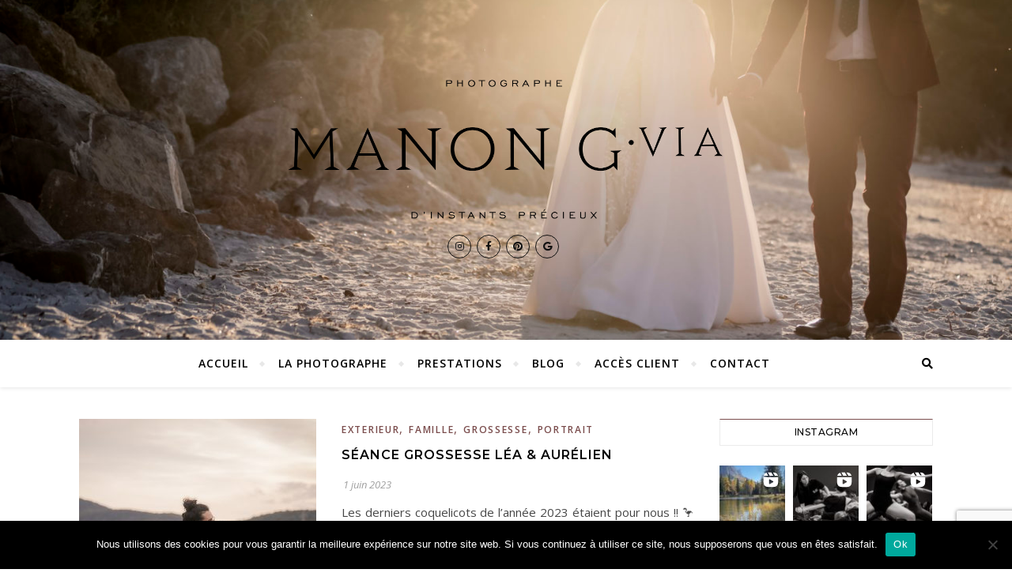

--- FILE ---
content_type: text/html; charset=UTF-8
request_url: https://manongviaphotographe.com/tag/grossesse-var/
body_size: 28426
content:
<!DOCTYPE html>
<html lang="fr-FR">
<head>
	<meta charset="UTF-8">
	<meta name="viewport" content="width=device-width, initial-scale=1.0" />
	<link rel="profile" href="http://gmpg.org/xfn/11">

<meta name='robots' content='index, follow, max-image-preview:large, max-snippet:-1, max-video-preview:-1' />
	<style>img:is([sizes="auto" i], [sizes^="auto," i]) { contain-intrinsic-size: 3000px 1500px }</style>
	
	<!-- This site is optimized with the Yoast SEO plugin v26.3 - https://yoast.com/wordpress/plugins/seo/ -->
	<title>Archives des grossesse var - Manongvia Photographe</title>
	<link rel="canonical" href="https://manongviaphotographe.com/tag/grossesse-var/" />
	<meta property="og:locale" content="fr_FR" />
	<meta property="og:type" content="article" />
	<meta property="og:title" content="Archives des grossesse var - Manongvia Photographe" />
	<meta property="og:url" content="https://manongviaphotographe.com/tag/grossesse-var/" />
	<meta property="og:site_name" content="Manongvia Photographe" />
	<meta property="og:image" content="https://manongviaphotographe.com/wp-content/uploads/2020/04/0645-scaled.jpg" />
	<meta property="og:image:width" content="2560" />
	<meta property="og:image:height" content="1707" />
	<meta property="og:image:type" content="image/jpeg" />
	<meta name="twitter:card" content="summary_large_image" />
	<script type="application/ld+json" class="yoast-schema-graph">{"@context":"https://schema.org","@graph":[{"@type":"CollectionPage","@id":"https://manongviaphotographe.com/tag/grossesse-var/","url":"https://manongviaphotographe.com/tag/grossesse-var/","name":"Archives des grossesse var - Manongvia Photographe","isPartOf":{"@id":"https://manongviaphotographe.com/#website"},"primaryImageOfPage":{"@id":"https://manongviaphotographe.com/tag/grossesse-var/#primaryimage"},"image":{"@id":"https://manongviaphotographe.com/tag/grossesse-var/#primaryimage"},"thumbnailUrl":"https://manongviaphotographe.com/wp-content/uploads/2023/06/seance-photo-cooquelicot-hyeres-grossesse-05.jpg","breadcrumb":{"@id":"https://manongviaphotographe.com/tag/grossesse-var/#breadcrumb"},"inLanguage":"fr-FR"},{"@type":"ImageObject","inLanguage":"fr-FR","@id":"https://manongviaphotographe.com/tag/grossesse-var/#primaryimage","url":"https://manongviaphotographe.com/wp-content/uploads/2023/06/seance-photo-cooquelicot-hyeres-grossesse-05.jpg","contentUrl":"https://manongviaphotographe.com/wp-content/uploads/2023/06/seance-photo-cooquelicot-hyeres-grossesse-05.jpg","width":1000,"height":667},{"@type":"BreadcrumbList","@id":"https://manongviaphotographe.com/tag/grossesse-var/#breadcrumb","itemListElement":[{"@type":"ListItem","position":1,"name":"Accueil","item":"https://manongviaphotographe.com/"},{"@type":"ListItem","position":2,"name":"grossesse var"}]},{"@type":"WebSite","@id":"https://manongviaphotographe.com/#website","url":"https://manongviaphotographe.com/","name":"Manongvia Photographe","description":"","publisher":{"@id":"https://manongviaphotographe.com/#/schema/person/53271edc6f767e9d99cfea2d9e53c70a"},"potentialAction":[{"@type":"SearchAction","target":{"@type":"EntryPoint","urlTemplate":"https://manongviaphotographe.com/?s={search_term_string}"},"query-input":{"@type":"PropertyValueSpecification","valueRequired":true,"valueName":"search_term_string"}}],"inLanguage":"fr-FR"},{"@type":["Person","Organization"],"@id":"https://manongviaphotographe.com/#/schema/person/53271edc6f767e9d99cfea2d9e53c70a","name":"manongvia","image":{"@type":"ImageObject","inLanguage":"fr-FR","@id":"https://manongviaphotographe.com/#/schema/person/image/","url":"https://manongviaphotographe.com/wp-content/uploads/2020/03/cropped-Logotype-Noir_Mesa-de-trabajo-1-2.png","contentUrl":"https://manongviaphotographe.com/wp-content/uploads/2020/03/cropped-Logotype-Noir_Mesa-de-trabajo-1-2.png","width":4004,"height":1286,"caption":"manongvia"},"logo":{"@id":"https://manongviaphotographe.com/#/schema/person/image/"}}]}</script>
	<!-- / Yoast SEO plugin. -->


<link rel='dns-prefetch' href='//www.googletagmanager.com' />
<link rel='dns-prefetch' href='//fonts.googleapis.com' />
<link rel="alternate" type="application/rss+xml" title="Manongvia Photographe &raquo; Flux" href="https://manongviaphotographe.com/feed/" />
<link rel="alternate" type="application/rss+xml" title="Manongvia Photographe &raquo; Flux des commentaires" href="https://manongviaphotographe.com/comments/feed/" />
<link rel="alternate" type="application/rss+xml" title="Manongvia Photographe &raquo; Flux de l’étiquette grossesse var" href="https://manongviaphotographe.com/tag/grossesse-var/feed/" />
<link rel='stylesheet' id='wp-block-library-css' href='https://manongviaphotographe.com/wp-includes/css/dist/block-library/style.min.css?ver=6.8.3' type='text/css' media='all' />
<link rel='stylesheet' id='swiper-css-css' href='https://manongviaphotographe.com/wp-content/plugins/instagram-widget-by-wpzoom/dist/styles/library/swiper.css?ver=7.4.1' type='text/css' media='all' />
<link rel='stylesheet' id='dashicons-css' href='https://manongviaphotographe.com/wp-includes/css/dashicons.min.css?ver=6.8.3' type='text/css' media='all' />
<link rel='stylesheet' id='magnific-popup-css' href='https://manongviaphotographe.com/wp-content/plugins/instagram-widget-by-wpzoom/dist/styles/library/magnific-popup.css?ver=2.2.8' type='text/css' media='all' />
<link rel='stylesheet' id='wpz-insta_block-frontend-style-css' href='https://manongviaphotographe.com/wp-content/plugins/instagram-widget-by-wpzoom/dist/styles/frontend/index.css?ver=css-08583cdecf4e' type='text/css' media='all' />
<style id='classic-theme-styles-inline-css' type='text/css'>
/*! This file is auto-generated */
.wp-block-button__link{color:#fff;background-color:#32373c;border-radius:9999px;box-shadow:none;text-decoration:none;padding:calc(.667em + 2px) calc(1.333em + 2px);font-size:1.125em}.wp-block-file__button{background:#32373c;color:#fff;text-decoration:none}
</style>
<style id='global-styles-inline-css' type='text/css'>
:root{--wp--preset--aspect-ratio--square: 1;--wp--preset--aspect-ratio--4-3: 4/3;--wp--preset--aspect-ratio--3-4: 3/4;--wp--preset--aspect-ratio--3-2: 3/2;--wp--preset--aspect-ratio--2-3: 2/3;--wp--preset--aspect-ratio--16-9: 16/9;--wp--preset--aspect-ratio--9-16: 9/16;--wp--preset--color--black: #000000;--wp--preset--color--cyan-bluish-gray: #abb8c3;--wp--preset--color--white: #ffffff;--wp--preset--color--pale-pink: #f78da7;--wp--preset--color--vivid-red: #cf2e2e;--wp--preset--color--luminous-vivid-orange: #ff6900;--wp--preset--color--luminous-vivid-amber: #fcb900;--wp--preset--color--light-green-cyan: #7bdcb5;--wp--preset--color--vivid-green-cyan: #00d084;--wp--preset--color--pale-cyan-blue: #8ed1fc;--wp--preset--color--vivid-cyan-blue: #0693e3;--wp--preset--color--vivid-purple: #9b51e0;--wp--preset--gradient--vivid-cyan-blue-to-vivid-purple: linear-gradient(135deg,rgba(6,147,227,1) 0%,rgb(155,81,224) 100%);--wp--preset--gradient--light-green-cyan-to-vivid-green-cyan: linear-gradient(135deg,rgb(122,220,180) 0%,rgb(0,208,130) 100%);--wp--preset--gradient--luminous-vivid-amber-to-luminous-vivid-orange: linear-gradient(135deg,rgba(252,185,0,1) 0%,rgba(255,105,0,1) 100%);--wp--preset--gradient--luminous-vivid-orange-to-vivid-red: linear-gradient(135deg,rgba(255,105,0,1) 0%,rgb(207,46,46) 100%);--wp--preset--gradient--very-light-gray-to-cyan-bluish-gray: linear-gradient(135deg,rgb(238,238,238) 0%,rgb(169,184,195) 100%);--wp--preset--gradient--cool-to-warm-spectrum: linear-gradient(135deg,rgb(74,234,220) 0%,rgb(151,120,209) 20%,rgb(207,42,186) 40%,rgb(238,44,130) 60%,rgb(251,105,98) 80%,rgb(254,248,76) 100%);--wp--preset--gradient--blush-light-purple: linear-gradient(135deg,rgb(255,206,236) 0%,rgb(152,150,240) 100%);--wp--preset--gradient--blush-bordeaux: linear-gradient(135deg,rgb(254,205,165) 0%,rgb(254,45,45) 50%,rgb(107,0,62) 100%);--wp--preset--gradient--luminous-dusk: linear-gradient(135deg,rgb(255,203,112) 0%,rgb(199,81,192) 50%,rgb(65,88,208) 100%);--wp--preset--gradient--pale-ocean: linear-gradient(135deg,rgb(255,245,203) 0%,rgb(182,227,212) 50%,rgb(51,167,181) 100%);--wp--preset--gradient--electric-grass: linear-gradient(135deg,rgb(202,248,128) 0%,rgb(113,206,126) 100%);--wp--preset--gradient--midnight: linear-gradient(135deg,rgb(2,3,129) 0%,rgb(40,116,252) 100%);--wp--preset--font-size--small: 13px;--wp--preset--font-size--medium: 20px;--wp--preset--font-size--large: 36px;--wp--preset--font-size--x-large: 42px;--wp--preset--spacing--20: 0.44rem;--wp--preset--spacing--30: 0.67rem;--wp--preset--spacing--40: 1rem;--wp--preset--spacing--50: 1.5rem;--wp--preset--spacing--60: 2.25rem;--wp--preset--spacing--70: 3.38rem;--wp--preset--spacing--80: 5.06rem;--wp--preset--shadow--natural: 6px 6px 9px rgba(0, 0, 0, 0.2);--wp--preset--shadow--deep: 12px 12px 50px rgba(0, 0, 0, 0.4);--wp--preset--shadow--sharp: 6px 6px 0px rgba(0, 0, 0, 0.2);--wp--preset--shadow--outlined: 6px 6px 0px -3px rgba(255, 255, 255, 1), 6px 6px rgba(0, 0, 0, 1);--wp--preset--shadow--crisp: 6px 6px 0px rgba(0, 0, 0, 1);}:where(.is-layout-flex){gap: 0.5em;}:where(.is-layout-grid){gap: 0.5em;}body .is-layout-flex{display: flex;}.is-layout-flex{flex-wrap: wrap;align-items: center;}.is-layout-flex > :is(*, div){margin: 0;}body .is-layout-grid{display: grid;}.is-layout-grid > :is(*, div){margin: 0;}:where(.wp-block-columns.is-layout-flex){gap: 2em;}:where(.wp-block-columns.is-layout-grid){gap: 2em;}:where(.wp-block-post-template.is-layout-flex){gap: 1.25em;}:where(.wp-block-post-template.is-layout-grid){gap: 1.25em;}.has-black-color{color: var(--wp--preset--color--black) !important;}.has-cyan-bluish-gray-color{color: var(--wp--preset--color--cyan-bluish-gray) !important;}.has-white-color{color: var(--wp--preset--color--white) !important;}.has-pale-pink-color{color: var(--wp--preset--color--pale-pink) !important;}.has-vivid-red-color{color: var(--wp--preset--color--vivid-red) !important;}.has-luminous-vivid-orange-color{color: var(--wp--preset--color--luminous-vivid-orange) !important;}.has-luminous-vivid-amber-color{color: var(--wp--preset--color--luminous-vivid-amber) !important;}.has-light-green-cyan-color{color: var(--wp--preset--color--light-green-cyan) !important;}.has-vivid-green-cyan-color{color: var(--wp--preset--color--vivid-green-cyan) !important;}.has-pale-cyan-blue-color{color: var(--wp--preset--color--pale-cyan-blue) !important;}.has-vivid-cyan-blue-color{color: var(--wp--preset--color--vivid-cyan-blue) !important;}.has-vivid-purple-color{color: var(--wp--preset--color--vivid-purple) !important;}.has-black-background-color{background-color: var(--wp--preset--color--black) !important;}.has-cyan-bluish-gray-background-color{background-color: var(--wp--preset--color--cyan-bluish-gray) !important;}.has-white-background-color{background-color: var(--wp--preset--color--white) !important;}.has-pale-pink-background-color{background-color: var(--wp--preset--color--pale-pink) !important;}.has-vivid-red-background-color{background-color: var(--wp--preset--color--vivid-red) !important;}.has-luminous-vivid-orange-background-color{background-color: var(--wp--preset--color--luminous-vivid-orange) !important;}.has-luminous-vivid-amber-background-color{background-color: var(--wp--preset--color--luminous-vivid-amber) !important;}.has-light-green-cyan-background-color{background-color: var(--wp--preset--color--light-green-cyan) !important;}.has-vivid-green-cyan-background-color{background-color: var(--wp--preset--color--vivid-green-cyan) !important;}.has-pale-cyan-blue-background-color{background-color: var(--wp--preset--color--pale-cyan-blue) !important;}.has-vivid-cyan-blue-background-color{background-color: var(--wp--preset--color--vivid-cyan-blue) !important;}.has-vivid-purple-background-color{background-color: var(--wp--preset--color--vivid-purple) !important;}.has-black-border-color{border-color: var(--wp--preset--color--black) !important;}.has-cyan-bluish-gray-border-color{border-color: var(--wp--preset--color--cyan-bluish-gray) !important;}.has-white-border-color{border-color: var(--wp--preset--color--white) !important;}.has-pale-pink-border-color{border-color: var(--wp--preset--color--pale-pink) !important;}.has-vivid-red-border-color{border-color: var(--wp--preset--color--vivid-red) !important;}.has-luminous-vivid-orange-border-color{border-color: var(--wp--preset--color--luminous-vivid-orange) !important;}.has-luminous-vivid-amber-border-color{border-color: var(--wp--preset--color--luminous-vivid-amber) !important;}.has-light-green-cyan-border-color{border-color: var(--wp--preset--color--light-green-cyan) !important;}.has-vivid-green-cyan-border-color{border-color: var(--wp--preset--color--vivid-green-cyan) !important;}.has-pale-cyan-blue-border-color{border-color: var(--wp--preset--color--pale-cyan-blue) !important;}.has-vivid-cyan-blue-border-color{border-color: var(--wp--preset--color--vivid-cyan-blue) !important;}.has-vivid-purple-border-color{border-color: var(--wp--preset--color--vivid-purple) !important;}.has-vivid-cyan-blue-to-vivid-purple-gradient-background{background: var(--wp--preset--gradient--vivid-cyan-blue-to-vivid-purple) !important;}.has-light-green-cyan-to-vivid-green-cyan-gradient-background{background: var(--wp--preset--gradient--light-green-cyan-to-vivid-green-cyan) !important;}.has-luminous-vivid-amber-to-luminous-vivid-orange-gradient-background{background: var(--wp--preset--gradient--luminous-vivid-amber-to-luminous-vivid-orange) !important;}.has-luminous-vivid-orange-to-vivid-red-gradient-background{background: var(--wp--preset--gradient--luminous-vivid-orange-to-vivid-red) !important;}.has-very-light-gray-to-cyan-bluish-gray-gradient-background{background: var(--wp--preset--gradient--very-light-gray-to-cyan-bluish-gray) !important;}.has-cool-to-warm-spectrum-gradient-background{background: var(--wp--preset--gradient--cool-to-warm-spectrum) !important;}.has-blush-light-purple-gradient-background{background: var(--wp--preset--gradient--blush-light-purple) !important;}.has-blush-bordeaux-gradient-background{background: var(--wp--preset--gradient--blush-bordeaux) !important;}.has-luminous-dusk-gradient-background{background: var(--wp--preset--gradient--luminous-dusk) !important;}.has-pale-ocean-gradient-background{background: var(--wp--preset--gradient--pale-ocean) !important;}.has-electric-grass-gradient-background{background: var(--wp--preset--gradient--electric-grass) !important;}.has-midnight-gradient-background{background: var(--wp--preset--gradient--midnight) !important;}.has-small-font-size{font-size: var(--wp--preset--font-size--small) !important;}.has-medium-font-size{font-size: var(--wp--preset--font-size--medium) !important;}.has-large-font-size{font-size: var(--wp--preset--font-size--large) !important;}.has-x-large-font-size{font-size: var(--wp--preset--font-size--x-large) !important;}
:where(.wp-block-post-template.is-layout-flex){gap: 1.25em;}:where(.wp-block-post-template.is-layout-grid){gap: 1.25em;}
:where(.wp-block-columns.is-layout-flex){gap: 2em;}:where(.wp-block-columns.is-layout-grid){gap: 2em;}
:root :where(.wp-block-pullquote){font-size: 1.5em;line-height: 1.6;}
</style>
<link rel='stylesheet' id='contact-form-7-css' href='https://manongviaphotographe.com/wp-content/plugins/contact-form-7/includes/css/styles.css?ver=6.1.3' type='text/css' media='all' />
<link rel='stylesheet' id='cookie-notice-front-css' href='https://manongviaphotographe.com/wp-content/plugins/cookie-notice/css/front.min.css?ver=2.5.8' type='text/css' media='all' />
<link rel='stylesheet' id='bwg_fonts-css' href='https://manongviaphotographe.com/wp-content/plugins/photo-gallery/css/bwg-fonts/fonts.css?ver=0.0.1' type='text/css' media='all' />
<link rel='stylesheet' id='sumoselect-css' href='https://manongviaphotographe.com/wp-content/plugins/photo-gallery/css/sumoselect.min.css?ver=3.4.6' type='text/css' media='all' />
<link rel='stylesheet' id='mCustomScrollbar-css' href='https://manongviaphotographe.com/wp-content/plugins/photo-gallery/css/jquery.mCustomScrollbar.min.css?ver=3.1.5' type='text/css' media='all' />
<link rel='stylesheet' id='bwg_googlefonts-css' href='https://fonts.googleapis.com/css?family=Ubuntu&#038;subset=greek,latin,greek-ext,vietnamese,cyrillic-ext,latin-ext,cyrillic' type='text/css' media='all' />
<link rel='stylesheet' id='bwg_frontend-css' href='https://manongviaphotographe.com/wp-content/plugins/photo-gallery/css/styles.min.css?ver=1.8.35' type='text/css' media='all' />
<link rel='stylesheet' id='bard-style-css' href='https://manongviaphotographe.com/wp-content/themes/bard/style.css?ver=1.4.9.8' type='text/css' media='all' />
<link rel='stylesheet' id='fontawesome-css' href='https://manongviaphotographe.com/wp-content/themes/bard/assets/css/fontawesome/all.min.css?ver=6.8.3' type='text/css' media='all' />
<link rel='stylesheet' id='fontello-css' href='https://manongviaphotographe.com/wp-content/themes/bard/assets/css/fontello.css?ver=6.8.3' type='text/css' media='all' />
<link rel='stylesheet' id='slick-css' href='https://manongviaphotographe.com/wp-content/themes/bard/assets/css/slick.css?ver=6.8.3' type='text/css' media='all' />
<link rel='stylesheet' id='scrollbar-css' href='https://manongviaphotographe.com/wp-content/themes/bard/assets/css/perfect-scrollbar.css?ver=6.8.3' type='text/css' media='all' />
<link rel='stylesheet' id='bard-woocommerce-css' href='https://manongviaphotographe.com/wp-content/themes/bard/assets/css/woocommerce.css?ver=6.8.3' type='text/css' media='all' />
<link rel='stylesheet' id='bard-responsive-css' href='https://manongviaphotographe.com/wp-content/themes/bard/assets/css/responsive.css?ver=6.8.3' type='text/css' media='all' />
<link rel='stylesheet' id='bard-montserratr-font-css' href='//fonts.googleapis.com/css?family=Montserrat%3A300%2C300i%2C400%2C400i%2C500%2C500i%2C600%2C600i%2C700%2C700i&#038;ver=1.0.0' type='text/css' media='all' />
<link rel='stylesheet' id='bard-opensans-font-css' href='//fonts.googleapis.com/css?family=Open+Sans%3A400%2C400i%2C600%2C600i%2C700%2C700i&#038;ver=1.0.0' type='text/css' media='all' />
<script type="text/javascript" src="https://manongviaphotographe.com/wp-includes/js/jquery/jquery.min.js?ver=3.7.1" id="jquery-core-js"></script>
<script type="text/javascript" src="https://manongviaphotographe.com/wp-includes/js/jquery/jquery-migrate.min.js?ver=3.4.1" id="jquery-migrate-js"></script>
<script type="text/javascript" src="https://manongviaphotographe.com/wp-includes/js/underscore.min.js?ver=1.13.7" id="underscore-js"></script>
<script type="text/javascript" id="wp-util-js-extra">
/* <![CDATA[ */
var _wpUtilSettings = {"ajax":{"url":"\/wp-admin\/admin-ajax.php"}};
/* ]]> */
</script>
<script type="text/javascript" src="https://manongviaphotographe.com/wp-includes/js/wp-util.min.js?ver=6.8.3" id="wp-util-js"></script>
<script type="text/javascript" src="https://manongviaphotographe.com/wp-content/plugins/instagram-widget-by-wpzoom/dist/scripts/library/magnific-popup.js?ver=1752330817" id="magnific-popup-js"></script>
<script type="text/javascript" src="https://manongviaphotographe.com/wp-content/plugins/instagram-widget-by-wpzoom/dist/scripts/library/swiper.js?ver=7.4.1" id="swiper-js-js"></script>
<script type="text/javascript" src="https://manongviaphotographe.com/wp-content/plugins/instagram-widget-by-wpzoom/dist/scripts/frontend/block.js?ver=74a049bb282113514b2a" id="wpz-insta_block-frontend-script-js"></script>
<script type="text/javascript" id="cookie-notice-front-js-before">
/* <![CDATA[ */
var cnArgs = {"ajaxUrl":"https:\/\/manongviaphotographe.com\/wp-admin\/admin-ajax.php","nonce":"8794bbdebf","hideEffect":"fade","position":"bottom","onScroll":false,"onScrollOffset":100,"onClick":false,"cookieName":"cookie_notice_accepted","cookieTime":2592000,"cookieTimeRejected":2592000,"globalCookie":false,"redirection":false,"cache":false,"revokeCookies":false,"revokeCookiesOpt":"automatic"};
/* ]]> */
</script>
<script type="text/javascript" src="https://manongviaphotographe.com/wp-content/plugins/cookie-notice/js/front.min.js?ver=2.5.8" id="cookie-notice-front-js"></script>
<script type="text/javascript" src="https://manongviaphotographe.com/wp-content/plugins/photo-gallery/js/jquery.sumoselect.min.js?ver=3.4.6" id="sumoselect-js"></script>
<script type="text/javascript" src="https://manongviaphotographe.com/wp-content/plugins/photo-gallery/js/tocca.min.js?ver=2.0.9" id="bwg_mobile-js"></script>
<script type="text/javascript" src="https://manongviaphotographe.com/wp-content/plugins/photo-gallery/js/jquery.mCustomScrollbar.concat.min.js?ver=3.1.5" id="mCustomScrollbar-js"></script>
<script type="text/javascript" src="https://manongviaphotographe.com/wp-content/plugins/photo-gallery/js/jquery.fullscreen.min.js?ver=0.6.0" id="jquery-fullscreen-js"></script>
<script type="text/javascript" id="bwg_frontend-js-extra">
/* <![CDATA[ */
var bwg_objectsL10n = {"bwg_field_required":"field is required.","bwg_mail_validation":"This is not a valid email address.","bwg_search_result":"There are no images matching your search.","bwg_select_tag":"Select Tag","bwg_order_by":"Order By","bwg_search":"Search","bwg_show_ecommerce":"Show Ecommerce","bwg_hide_ecommerce":"Hide Ecommerce","bwg_show_comments":"Show Comments","bwg_hide_comments":"Hide Comments","bwg_restore":"Restore","bwg_maximize":"Maximize","bwg_fullscreen":"Fullscreen","bwg_exit_fullscreen":"Exit Fullscreen","bwg_search_tag":"SEARCH...","bwg_tag_no_match":"No tags found","bwg_all_tags_selected":"All tags selected","bwg_tags_selected":"tags selected","play":"Play","pause":"Pause","is_pro":"","bwg_play":"Play","bwg_pause":"Pause","bwg_hide_info":"Hide info","bwg_show_info":"Show info","bwg_hide_rating":"Hide rating","bwg_show_rating":"Show rating","ok":"Ok","cancel":"Cancel","select_all":"Select all","lazy_load":"0","lazy_loader":"https:\/\/manongviaphotographe.com\/wp-content\/plugins\/photo-gallery\/images\/ajax_loader.png","front_ajax":"0","bwg_tag_see_all":"see all tags","bwg_tag_see_less":"see less tags"};
/* ]]> */
</script>
<script type="text/javascript" src="https://manongviaphotographe.com/wp-content/plugins/photo-gallery/js/scripts.min.js?ver=1.8.35" id="bwg_frontend-js"></script>

<!-- Extrait de code de la balise Google (gtag.js) ajouté par Site Kit -->
<!-- Extrait Google Analytics ajouté par Site Kit -->
<script type="text/javascript" src="https://www.googletagmanager.com/gtag/js?id=GT-MQBLLS6" id="google_gtagjs-js" async></script>
<script type="text/javascript" id="google_gtagjs-js-after">
/* <![CDATA[ */
window.dataLayer = window.dataLayer || [];function gtag(){dataLayer.push(arguments);}
gtag("set","linker",{"domains":["manongviaphotographe.com"]});
gtag("js", new Date());
gtag("set", "developer_id.dZTNiMT", true);
gtag("config", "GT-MQBLLS6");
/* ]]> */
</script>
<link rel="https://api.w.org/" href="https://manongviaphotographe.com/wp-json/" /><link rel="alternate" title="JSON" type="application/json" href="https://manongviaphotographe.com/wp-json/wp/v2/tags/278" /><link rel="EditURI" type="application/rsd+xml" title="RSD" href="https://manongviaphotographe.com/xmlrpc.php?rsd" />
<meta name="generator" content="WordPress 6.8.3" />
<meta name="generator" content="Site Kit by Google 1.165.0" /><style id="bard_dynamic_css">body {background-color: #ffffff;}#top-bar {background-color: #ffffff;}#top-bar a {color: #000000;}#top-bar a:hover,#top-bar li.current-menu-item > a,#top-bar li.current-menu-ancestor > a,#top-bar .sub-menu li.current-menu-item > a,#top-bar .sub-menu li.current-menu-ancestor> a {color: #7a4c4c;}#top-menu .sub-menu,#top-menu .sub-menu a {background-color: #ffffff;border-color: rgba(0,0,0, 0.05);}.header-logo a,.site-description,.header-socials-icon {color: #111111;}.site-description:before,.site-description:after {background: #111111;}.header-logo a:hover,.header-socials-icon:hover {color: #ffffff;}.entry-header {background-color: #ffffff;}#main-nav {background-color: #ffffff;box-shadow: 0px 1px 5px rgba(0,0,0, 0.1);}#main-nav a,#main-nav i,#main-nav #s {color: #000000;}.main-nav-sidebar div span,.sidebar-alt-close-btn span,.btn-tooltip {background-color: #000000;}.btn-tooltip:before {border-top-color: #000000;}#main-nav a:hover,#main-nav i:hover,#main-nav li.current-menu-item > a,#main-nav li.current-menu-ancestor > a,#main-nav .sub-menu li.current-menu-item > a,#main-nav .sub-menu li.current-menu-ancestor > a {color: #7a4c4c;}.main-nav-sidebar:hover div span {background-color: #7a4c4c;}#main-menu .sub-menu,#main-menu .sub-menu a {background-color: #ffffff;border-color: rgba(0,0,0, 0.05);}#main-nav #s {background-color: #ffffff;}#main-nav #s::-webkit-input-placeholder { /* Chrome/Opera/Safari */color: rgba(0,0,0, 0.7);}#main-nav #s::-moz-placeholder { /* Firefox 19+ */color: rgba(0,0,0, 0.7);}#main-nav #s:-ms-input-placeholder { /* IE 10+ */color: rgba(0,0,0, 0.7);}#main-nav #s:-moz-placeholder { /* Firefox 18- */color: rgba(0,0,0, 0.7);}/* Background */.sidebar-alt,.main-content,.featured-slider-area,#featured-links,.page-content select,.page-content input,.page-content textarea {background-color: #ffffff;}.featured-link .cv-inner {border-color: rgba(255,255,255, 0.4);}.featured-link:hover .cv-inner {border-color: rgba(255,255,255, 0.8);}#featured-links h6 {background-color: #ffffff;color: #000000;}/* Text */.page-content,.page-content select,.page-content input,.page-content textarea,.page-content .post-author a,.page-content .bard-widget a,.page-content .comment-author {color: #464646;}/* Title */.page-content h1,.page-content h2,.page-content h3,.page-content h4,.page-content h5,.page-content h6,.page-content .post-title a,.page-content .post-author a,.page-content .author-description h3 a,.page-content .related-posts h5 a,.page-content .blog-pagination .previous-page a,.page-content .blog-pagination .next-page a,blockquote,.page-content .post-share a,.page-content .read-more a {color: #030303;}.widget_wysija .widget-title h4:after {background-color: #030303;}.page-content .read-more a:hover,.page-content .post-title a:hover {color: rgba(3,3,3, 0.75);}/* Meta */.page-content .post-author,.page-content .post-comments,.page-content .post-date,.page-content .post-meta,.page-content .post-meta a,.page-content .related-post-date,.page-content .comment-meta a,.page-content .author-share a,.page-content .post-tags a,.page-content .tagcloud a,.widget_categories li,.widget_archive li,.ahse-subscribe-box p,.rpwwt-post-author,.rpwwt-post-categories,.rpwwt-post-date,.rpwwt-post-comments-number,.copyright-info,#page-footer .copyright-info a,.footer-menu-container,#page-footer .footer-menu-container a,.single-navigation span,.comment-notes {color: #a1a1a1;}.page-content input::-webkit-input-placeholder { /* Chrome/Opera/Safari */color: #a1a1a1;}.page-content input::-moz-placeholder { /* Firefox 19+ */color: #a1a1a1;}.page-content input:-ms-input-placeholder { /* IE 10+ */color: #a1a1a1;}.page-content input:-moz-placeholder { /* Firefox 18- */color: #a1a1a1;}/* Accent */a,.post-categories,#page-wrap .bard-widget.widget_text a,.scrolltop,.required {color: #7a4c4c;}/* Disable TMP.page-content .elementor a,.page-content .elementor a:hover {color: inherit;}*/.ps-container > .ps-scrollbar-y-rail > .ps-scrollbar-y,.read-more a:after {background: #7a4c4c;}a:hover,.scrolltop:hover {color: rgba(122,76,76, 0.8);}blockquote {border-color: #7a4c4c;}.widget-title h4 {border-top-color: #7a4c4c;}/* Selection */::-moz-selection {color: #ffffff;background: #7a4c4c;}::selection {color: #ffffff;background: #7a4c4c;}/* Border */.page-content .post-footer,.blog-list-style,.page-content .author-description,.page-content .related-posts,.page-content .entry-comments,.page-content .bard-widget li,.page-content #wp-calendar,.page-content #wp-calendar caption,.page-content #wp-calendar tbody td,.page-content .widget_nav_menu li a,.page-content .tagcloud a,.page-content select,.page-content input,.page-content textarea,.post-tags a,.gallery-caption,.wp-caption-text,table tr,table th,table td,pre,.single-navigation {border-color: #e8e8e8;}#main-menu > li:after,.border-divider,hr {background-color: #e8e8e8;}/* Buttons */.widget_search .svg-fa-wrap,.widget_search #searchsubmit,.wp-block-search button,.page-content .submit,.page-content .blog-pagination.numeric a,.page-content .post-password-form input[type="submit"],.page-content .wpcf7 [type="submit"] {color: #ffffff;background-color: #333333;}.page-content .submit:hover,.page-content .blog-pagination.numeric a:hover,.page-content .blog-pagination.numeric span,.page-content .bard-subscribe-box input[type="submit"],.page-content .widget_wysija input[type="submit"],.page-content .post-password-form input[type="submit"]:hover,.page-content .wpcf7 [type="submit"]:hover {color: #ffffff;background-color: #7a4c4c;}/* Image Overlay */.image-overlay,#infscr-loading,.page-content h4.image-overlay {color: #ffffff;background-color: rgba(73,73,73, 0.2);}.image-overlay a,.post-slider .prev-arrow,.post-slider .next-arrow,.page-content .image-overlay a,#featured-slider .slider-dots {color: #ffffff;}.slide-caption {background: rgba(255,255,255, 0.95);}#featured-slider .prev-arrow,#featured-slider .next-arrow,#featured-slider .slick-active,.slider-title:after {background: #ffffff;}.footer-socials,.footer-widgets {background: #ffffff;}.instagram-title {background: rgba(255,255,255, 0.85);}#page-footer,#page-footer a,#page-footer select,#page-footer input,#page-footer textarea {color: #222222;}#page-footer #s::-webkit-input-placeholder { /* Chrome/Opera/Safari */color: #222222;}#page-footer #s::-moz-placeholder { /* Firefox 19+ */color: #222222;}#page-footer #s:-ms-input-placeholder { /* IE 10+ */color: #222222;}#page-footer #s:-moz-placeholder { /* Firefox 18- */color: #222222;}/* Title */#page-footer h1,#page-footer h2,#page-footer h3,#page-footer h4,#page-footer h5,#page-footer h6,#page-footer .footer-socials a{color: #111111;}#page-footer a:hover {color: #7a4c4c;}/* Border */#page-footer a,#page-footer .bard-widget li,#page-footer #wp-calendar,#page-footer #wp-calendar caption,#page-footer #wp-calendar tbody td,#page-footer .widget_nav_menu li a,#page-footer select,#page-footer input,#page-footer textarea,#page-footer .widget-title h4:before,#page-footer .widget-title h4:after,.alt-widget-title,.footer-widgets {border-color: #e8e8e8;}.sticky,.footer-copyright,.bard-widget.widget_wysija {background-color: #f6f6f6;}.bard-preloader-wrap {background-color: #ffffff;}.boxed-wrapper {max-width: 1160px;}.sidebar-alt {max-width: 340px;left: -340px; padding: 85px 35px 0px;}.sidebar-left,.sidebar-right {width: 302px;}.main-container {width: calc(100% - 302px);width: -webkit-calc(100% - 302px);}#top-bar > div,#main-nav > div,#featured-links,.main-content,.page-footer-inner,.featured-slider-area.boxed-wrapper {padding-left: 40px;padding-right: 40px;}.blog-list-style {width: 100%;padding-bottom: 35px;}.blog-list-style .has-post-thumbnail .post-media {float: left;max-width: 300px;width: 100%;}.blog-list-style .has-post-thumbnail .post-content-wrap {width: calc(100% - 300px);width: -webkit-calc(100% - 300px);float: left;padding-left: 32px;}.blog-list-style .post-header, .blog-list-style .read-more {text-align: left;}.bard-instagram-widget #sb_instagram {max-width: none !important;}.bard-instagram-widget #sbi_images {display: -webkit-box;display: -ms-flexbox;display: flex;}.bard-instagram-widget #sbi_images .sbi_photo {height: auto !important;}.bard-instagram-widget #sbi_images .sbi_photo img {display: block !important;}.bard-widget #sbi_images .sbi_photo {height: auto !important;}.bard-widget #sbi_images .sbi_photo img {display: block !important;}@media screen and ( max-width: 979px ) {.top-bar-socials {float: none !important;}.top-bar-socials a {line-height: 40px !important;}}.entry-header {height: 450px;background-image: url(https://manongviaphotographe.com/wp-content/uploads/2020/03/cropped-492-scaled-1.jpg);background-size: cover;}.entry-header {background-position: center center;}.logo-img {max-width: 550px;}.entry-header {background-color: transparent !important;background-image: none;}.header-logo a:not(.logo-img),.site-description {display: none;}#main-nav {text-align: center;}.main-nav-icons {position: absolute;top: 0px;right: 40px;z-index: 2;}.main-nav-buttons {position: absolute;top: 0px;left: 40px;z-index: 1;}#main-menu {padding-left: 0 !important;}#featured-links .featured-link {margin-right: 25px;}#featured-links .featured-link:last-of-type {margin-right: 0;}#featured-links .featured-link {width: calc( (100% - -25px) / 0 - 1px);width: -webkit-calc( (100% - -25px) / 0- 1px);}.featured-link:nth-child(1) .cv-inner {display: none;}.featured-link:nth-child(2) .cv-inner {display: none;}.featured-link:nth-child(3) .cv-inner {display: none;}.blog-grid > li {display: inline-block;vertical-align: top;margin-right: 32px;margin-bottom: 35px;}.blog-grid > li.blog-grid-style {width: calc((100% - 32px ) /2 - 1px);width: -webkit-calc((100% - 32px ) /2 - 1px);}@media screen and ( min-width: 979px ) {.blog-grid > .blog-list-style:nth-last-of-type(-n+1) {margin-bottom: 0;}.blog-grid > .blog-grid-style:nth-last-of-type(-n+2) { margin-bottom: 0;}}@media screen and ( max-width: 640px ) {.blog-grid > li:nth-last-of-type(-n+1) {margin-bottom: 0;}}.blog-grid > li:nth-of-type(2n+2) {margin-right: 0;}.sidebar-right {padding-left: 32px;}@media screen and ( max-width: 768px ) {#featured-links {display: none;}}@media screen and ( max-width: 640px ) {.related-posts {display: none;}}.header-logo a {font-family: 'Open Sans';}#top-menu li a {font-family: 'Open Sans';}#main-menu li a {font-family: 'Open Sans';}#mobile-menu li {font-family: 'Open Sans';}#top-menu li a,#main-menu li a,#mobile-menu li {text-transform: uppercase;}.footer-widgets .page-footer-inner > .bard-widget {width: 30%;margin-right: 5%;}.footer-widgets .page-footer-inner > .bard-widget:nth-child(3n+3) {margin-right: 0;}.footer-widgets .page-footer-inner > .bard-widget:nth-child(3n+4) {clear: both;}.woocommerce div.product .stock,.woocommerce div.product p.price,.woocommerce div.product span.price,.woocommerce ul.products li.product .price,.woocommerce-Reviews .woocommerce-review__author,.woocommerce form .form-row .required,.woocommerce form .form-row.woocommerce-invalid label,.woocommerce .page-content div.product .woocommerce-tabs ul.tabs li a {color: #464646;}.woocommerce a.remove:hover {color: #464646 !important;}.woocommerce a.remove,.woocommerce .product_meta,.page-content .woocommerce-breadcrumb,.page-content .woocommerce-review-link,.page-content .woocommerce-breadcrumb a,.page-content .woocommerce-MyAccount-navigation-link a,.woocommerce .woocommerce-info:before,.woocommerce .page-content .woocommerce-result-count,.woocommerce-page .page-content .woocommerce-result-count,.woocommerce-Reviews .woocommerce-review__published-date,.woocommerce .product_list_widget .quantity,.woocommerce .widget_products .amount,.woocommerce .widget_price_filter .price_slider_amount,.woocommerce .widget_recently_viewed_products .amount,.woocommerce .widget_top_rated_products .amount,.woocommerce .widget_recent_reviews .reviewer {color: #a1a1a1;}.woocommerce a.remove {color: #a1a1a1 !important;}p.demo_store,.woocommerce-store-notice,.woocommerce span.onsale { background-color: #7a4c4c;}.woocommerce .star-rating::before,.woocommerce .star-rating span::before,.woocommerce .page-content ul.products li.product .button,.page-content .woocommerce ul.products li.product .button,.page-content .woocommerce-MyAccount-navigation-link.is-active a,.page-content .woocommerce-MyAccount-navigation-link a:hover,.woocommerce-message::before { color: #7a4c4c;}.woocommerce form.login,.woocommerce form.register,.woocommerce-account fieldset,.woocommerce form.checkout_coupon,.woocommerce .woocommerce-info,.woocommerce .woocommerce-error,.woocommerce .woocommerce-message,.woocommerce .widget_shopping_cart .total,.woocommerce.widget_shopping_cart .total,.woocommerce-Reviews .comment_container,.woocommerce-cart #payment ul.payment_methods,#add_payment_method #payment ul.payment_methods,.woocommerce-checkout #payment ul.payment_methods,.woocommerce div.product .woocommerce-tabs ul.tabs::before,.woocommerce div.product .woocommerce-tabs ul.tabs::after,.woocommerce div.product .woocommerce-tabs ul.tabs li,.woocommerce .woocommerce-MyAccount-navigation-link,.select2-container--default .select2-selection--single {border-color: #e8e8e8;}.woocommerce-cart #payment,#add_payment_method #payment,.woocommerce-checkout #payment,.woocommerce .woocommerce-info,.woocommerce .woocommerce-error,.woocommerce .woocommerce-message,.woocommerce div.product .woocommerce-tabs ul.tabs li {background-color: rgba(232,232,232, 0.3);}.woocommerce-cart #payment div.payment_box::before,#add_payment_method #payment div.payment_box::before,.woocommerce-checkout #payment div.payment_box::before {border-color: rgba(232,232,232, 0.5);}.woocommerce-cart #payment div.payment_box,#add_payment_method #payment div.payment_box,.woocommerce-checkout #payment div.payment_box {background-color: rgba(232,232,232, 0.5);}.page-content .woocommerce input.button,.page-content .woocommerce a.button,.page-content .woocommerce a.button.alt,.page-content .woocommerce button.button.alt,.page-content .woocommerce input.button.alt,.page-content .woocommerce #respond input#submit.alt,.woocommerce .page-content .widget_product_search input[type="submit"],.woocommerce .page-content .woocommerce-message .button,.woocommerce .page-content a.button.alt,.woocommerce .page-content button.button.alt,.woocommerce .page-content #respond input#submit,.woocommerce .page-content .widget_price_filter .button,.woocommerce .page-content .woocommerce-message .button,.woocommerce-page .page-content .woocommerce-message .button {color: #ffffff;background-color: #333333;}.page-content .woocommerce input.button:hover,.page-content .woocommerce a.button:hover,.page-content .woocommerce a.button.alt:hover,.page-content .woocommerce button.button.alt:hover,.page-content .woocommerce input.button.alt:hover,.page-content .woocommerce #respond input#submit.alt:hover,.woocommerce .page-content .woocommerce-message .button:hover,.woocommerce .page-content a.button.alt:hover,.woocommerce .page-content button.button.alt:hover,.woocommerce .page-content #respond input#submit:hover,.woocommerce .page-content .widget_price_filter .button:hover,.woocommerce .page-content .woocommerce-message .button:hover,.woocommerce-page .page-content .woocommerce-message .button:hover {color: #ffffff;background-color: #7a4c4c;}#loadFacebookG{width:35px;height:35px;display:block;position:relative;margin:auto}.facebook_blockG{background-color:#00a9ff;border:1px solid #00a9ff;float:left;height:25px;margin-left:2px;width:7px;opacity:.1;animation-name:bounceG;-o-animation-name:bounceG;-ms-animation-name:bounceG;-webkit-animation-name:bounceG;-moz-animation-name:bounceG;animation-duration:1.235s;-o-animation-duration:1.235s;-ms-animation-duration:1.235s;-webkit-animation-duration:1.235s;-moz-animation-duration:1.235s;animation-iteration-count:infinite;-o-animation-iteration-count:infinite;-ms-animation-iteration-count:infinite;-webkit-animation-iteration-count:infinite;-moz-animation-iteration-count:infinite;animation-direction:normal;-o-animation-direction:normal;-ms-animation-direction:normal;-webkit-animation-direction:normal;-moz-animation-direction:normal;transform:scale(0.7);-o-transform:scale(0.7);-ms-transform:scale(0.7);-webkit-transform:scale(0.7);-moz-transform:scale(0.7)}#blockG_1{animation-delay:.3695s;-o-animation-delay:.3695s;-ms-animation-delay:.3695s;-webkit-animation-delay:.3695s;-moz-animation-delay:.3695s}#blockG_2{animation-delay:.496s;-o-animation-delay:.496s;-ms-animation-delay:.496s;-webkit-animation-delay:.496s;-moz-animation-delay:.496s}#blockG_3{animation-delay:.6125s;-o-animation-delay:.6125s;-ms-animation-delay:.6125s;-webkit-animation-delay:.6125s;-moz-animation-delay:.6125s}@keyframes bounceG{0%{transform:scale(1.2);opacity:1}100%{transform:scale(0.7);opacity:.1}}@-o-keyframes bounceG{0%{-o-transform:scale(1.2);opacity:1}100%{-o-transform:scale(0.7);opacity:.1}}@-ms-keyframes bounceG{0%{-ms-transform:scale(1.2);opacity:1}100%{-ms-transform:scale(0.7);opacity:.1}}@-webkit-keyframes bounceG{0%{-webkit-transform:scale(1.2);opacity:1}100%{-webkit-transform:scale(0.7);opacity:.1}}@-moz-keyframes bounceG{0%{-moz-transform:scale(1.2);opacity:1}100%{-moz-transform:scale(0.7);opacity:.1}}</style><link rel="icon" href="https://manongviaphotographe.com/wp-content/uploads/2020/03/cropped-Monogramme-illustre-noir-rvb-scaled-1-32x32.jpg" sizes="32x32" />
<link rel="icon" href="https://manongviaphotographe.com/wp-content/uploads/2020/03/cropped-Monogramme-illustre-noir-rvb-scaled-1-192x192.jpg" sizes="192x192" />
<link rel="apple-touch-icon" href="https://manongviaphotographe.com/wp-content/uploads/2020/03/cropped-Monogramme-illustre-noir-rvb-scaled-1-180x180.jpg" />
<meta name="msapplication-TileImage" content="https://manongviaphotographe.com/wp-content/uploads/2020/03/cropped-Monogramme-illustre-noir-rvb-scaled-1-270x270.jpg" />
		<style type="text/css" id="wp-custom-css">
			.page-title {
display:none;
}
.zoom-instagram-widget-user-info-follow-button{
	display: none!important;
}
.zoom-instagram-widget-user-info-names-wrapper div{
	font-size: 0.7rem !important;
}		</style>
		</head>

<body class="archive tag tag-grossesse-var tag-278 wp-custom-logo wp-embed-responsive wp-theme-bard cookies-not-set">
	
	<!-- Preloader -->
	
	<!-- Page Wrapper -->
	<div id="page-wrap">

		<!-- Boxed Wrapper -->
		<div id="page-header" >

		
	<div class="entry-header" data-parallax="1" data-image="https://manongviaphotographe.com/wp-content/uploads/2020/03/cropped-492-scaled-1.jpg">
		<div class="cv-outer">
		<div class="cv-inner">

			<div class="header-logo">
				
					
					<a href="https://manongviaphotographe.com/" title="Manongvia Photographe" class="logo-img">
						<img src="https://manongviaphotographe.com/wp-content/uploads/2020/03/cropped-Logotype-Noir_Mesa-de-trabajo-1-2.png" width="4004" height="1286" alt="Manongvia Photographe">
					</a>

								
								
								
			</div>

			
	<div class="header-socials">

					<a href="https://www.instagram.com/manongvia_photographe/" target="_blank">
				<span class="header-socials-icon"><i class="fab fa-instagram"></i></span>
							</a>
		
					<a href="https://www.facebook.com/manongviaphotographe/" target="_blank">
				<span class="header-socials-icon"><i class="fab fa-facebook-f"></i></span>
							</a>
		
					<a href="https://www.pinterest.fr/manongvia/" target="_blank">
				<span class="header-socials-icon"><i class="fab fa-pinterest"></i></span>
							</a>
		
					<a href="https://g.co/kgs/HD6h1GT" target="_blank">
				<span class="header-socials-icon"><i class="fab fa-google"></i></span>
							</a>
		
	</div>

	
		</div>
		</div>
	</div>

	
<div id="main-nav" class="clear-fix">

	<div class="boxed-wrapper">	
		
		<div class="main-nav-buttons">

			<!-- Alt Sidebar Icon -->
			
			<!-- Random Post Button -->			
						
		</div>

		<!-- Icons -->
		<div class="main-nav-icons">
						<div class="main-nav-search">
				<span class="btn-tooltip">Rechercher</span>
				<i class="fas fa-search"></i>
				<i class="fas fa-times"></i>
				<form role="search" method="get" id="searchform" class="clear-fix" action="https://manongviaphotographe.com/"><input type="search" name="s" id="s" placeholder="Rechercher..." data-placeholder="Saisissez votre recherche..." value="" /><span class="svg-fa-wrap"><i class="fa fa-search"></i></span><input type="submit" id="searchsubmit" value="st" /></form>			</div>
					</div>


		<!-- Mobile Menu Button -->
		<span class="mobile-menu-btn">
			<i class="fas fa-chevron-down"></i>
		</span>

		<nav class="main-menu-container"><ul id="main-menu" class=""><li id="menu-item-2459" class="menu-item menu-item-type-post_type menu-item-object-page menu-item-home menu-item-2459"><a href="https://manongviaphotographe.com/">Accueil</a></li>
<li id="menu-item-2398" class="menu-item menu-item-type-post_type menu-item-object-page menu-item-2398"><a href="https://manongviaphotographe.com/photographe-var-mariage-seance-manongvia/">La photographe</a></li>
<li id="menu-item-31755" class="menu-item menu-item-type-custom menu-item-object-custom menu-item-has-children menu-item-31755"><a href="#">Prestations</a>
<ul class="sub-menu">
	<li id="menu-item-31756" class="menu-item menu-item-type-post_type menu-item-object-page menu-item-31756"><a href="https://manongviaphotographe.com/mariage/">Mariage</a></li>
	<li id="menu-item-31757" class="menu-item menu-item-type-post_type menu-item-object-page menu-item-31757"><a href="https://manongviaphotographe.com/danse/">Danse</a></li>
	<li id="menu-item-31759" class="menu-item menu-item-type-post_type menu-item-object-page menu-item-31759"><a href="https://manongviaphotographe.com/grossesse/">Grossesse</a></li>
	<li id="menu-item-31758" class="menu-item menu-item-type-post_type menu-item-object-page menu-item-31758"><a href="https://manongviaphotographe.com/famille/">Famille</a></li>
	<li id="menu-item-31760" class="menu-item menu-item-type-post_type menu-item-object-page menu-item-31760"><a href="https://manongviaphotographe.com/aquatique/">Aquatique</a></li>
</ul>
</li>
<li id="menu-item-2466" class="menu-item menu-item-type-post_type menu-item-object-page current_page_parent menu-item-2466"><a href="https://manongviaphotographe.com/blog/">Blog</a></li>
<li id="menu-item-3602" class="menu-item menu-item-type-post_type menu-item-object-page menu-item-3602"><a href="https://manongviaphotographe.com/acces-client/">Accès client</a></li>
<li id="menu-item-2379" class="menu-item menu-item-type-post_type menu-item-object-page menu-item-2379"><a href="https://manongviaphotographe.com/contact/">Contact</a></li>
</ul></nav><nav class="mobile-menu-container"><ul id="mobile-menu" class=""><li class="menu-item menu-item-type-post_type menu-item-object-page menu-item-home menu-item-2459"><a href="https://manongviaphotographe.com/">Accueil</a></li>
<li class="menu-item menu-item-type-post_type menu-item-object-page menu-item-2398"><a href="https://manongviaphotographe.com/photographe-var-mariage-seance-manongvia/">La photographe</a></li>
<li class="menu-item menu-item-type-custom menu-item-object-custom menu-item-has-children menu-item-31755"><a href="#">Prestations</a>
<ul class="sub-menu">
	<li class="menu-item menu-item-type-post_type menu-item-object-page menu-item-31756"><a href="https://manongviaphotographe.com/mariage/">Mariage</a></li>
	<li class="menu-item menu-item-type-post_type menu-item-object-page menu-item-31757"><a href="https://manongviaphotographe.com/danse/">Danse</a></li>
	<li class="menu-item menu-item-type-post_type menu-item-object-page menu-item-31759"><a href="https://manongviaphotographe.com/grossesse/">Grossesse</a></li>
	<li class="menu-item menu-item-type-post_type menu-item-object-page menu-item-31758"><a href="https://manongviaphotographe.com/famille/">Famille</a></li>
	<li class="menu-item menu-item-type-post_type menu-item-object-page menu-item-31760"><a href="https://manongviaphotographe.com/aquatique/">Aquatique</a></li>
</ul>
</li>
<li class="menu-item menu-item-type-post_type menu-item-object-page current_page_parent menu-item-2466"><a href="https://manongviaphotographe.com/blog/">Blog</a></li>
<li class="menu-item menu-item-type-post_type menu-item-object-page menu-item-3602"><a href="https://manongviaphotographe.com/acces-client/">Accès client</a></li>
<li class="menu-item menu-item-type-post_type menu-item-object-page menu-item-2379"><a href="https://manongviaphotographe.com/contact/">Contact</a></li>
 </ul></nav>
	</div>

</div><!-- #main-nav -->


		</div><!-- .boxed-wrapper -->

		<!-- Page Content -->
		<div class="page-content">
			
			
<div class="main-content clear-fix boxed-wrapper" data-layout="list-rsidebar" data-sidebar-sticky="1">
	
	
	<div class="main-container">

				
		<ul class="blog-grid">

		<li class="blog-list-style"><article id="post-30411" class="blog-post clear-fix post-30411 post type-post status-publish format-standard has-post-thumbnail hentry category-exterieur category-famille category-grossesse category-portrait tag-grossesse tag-grossesse-couple tag-grossesse-hyeres tag-grossesse-var tag-photographe tag-photographe-83 tag-photographe-famille tag-photographe-grossesse tag-photographe-var tag-photos-grossesse tag-reportage-grossesse tag-seance-couple tag-seance-grossesse tag-seance-grossesse-famille tag-seance-photo-grossesse">
				
	<div class="post-media">
		<a href="https://manongviaphotographe.com/seance-grossesse-hyeres-couple-photographe/"></a>
		<img width="300" height="300" src="https://manongviaphotographe.com/wp-content/uploads/2023/06/seance-photo-cooquelicot-hyeres-grossesse-05-300x300.jpg" class="attachment-bard-list-thumbnail size-bard-list-thumbnail wp-post-image" alt="" decoding="async" fetchpriority="high" srcset="https://manongviaphotographe.com/wp-content/uploads/2023/06/seance-photo-cooquelicot-hyeres-grossesse-05-300x300.jpg 300w, https://manongviaphotographe.com/wp-content/uploads/2023/06/seance-photo-cooquelicot-hyeres-grossesse-05-150x150.jpg 150w, https://manongviaphotographe.com/wp-content/uploads/2023/06/seance-photo-cooquelicot-hyeres-grossesse-05-75x75.jpg 75w" sizes="(max-width: 300px) 100vw, 300px" />	</div>

	<div class="post-content-wrap">
		<header class="post-header">

						<div class="post-categories"><a href="https://manongviaphotographe.com/category/exterieur/" rel="category tag">Exterieur</a>,&nbsp;&nbsp;<a href="https://manongviaphotographe.com/category/famille/" rel="category tag">Famille</a>,&nbsp;&nbsp;<a href="https://manongviaphotographe.com/category/grossesse/" rel="category tag">Grossesse</a>,&nbsp;&nbsp;<a href="https://manongviaphotographe.com/category/portrait/" rel="category tag">Portrait</a></div>
			
						<h2 class="post-title">
				<a href="https://manongviaphotographe.com/seance-grossesse-hyeres-couple-photographe/">Séance grossesse Léa &#038; Aurélien</a>
			</h2>
			
			<div class="post-meta clear-fix">

				
							
				<span class="meta-sep">/</span>
				<span class="post-date">1 juin 2023</span>
				
								
			</div>
			
		</header>

		
		<div class="post-content">
			<p>Les derniers coquelicots de l&rsquo;année 2023 étaient pour nous !! 🦩 J&rsquo;ai rencontré Léa &amp; Aurélien il y a quelques jours pour leur séance grossesse, dans un champs rempli de fleurs en tout genre pour notre plus…</p>		</div>

		
		<div class="read-more">
			<a href="https://manongviaphotographe.com/seance-grossesse-hyeres-couple-photographe/">lire la suite</a>
		</div>
		
	</div>

	
</article></li><li class="blog-list-style"><article id="post-30130" class="blog-post clear-fix post-30130 post type-post status-publish format-standard has-post-thumbnail hentry category-exterieur category-famille category-grossesse tag-grossesse tag-grossesse-couple tag-grossesse-famille tag-grossesse-hyeres tag-grossesse-toulon tag-grossesse-var tag-photo-grossesse tag-photographe tag-photographe-grossesse tag-photos-grossesse tag-seance-grossesse tag-seance-photo-grossesse">
				
	<div class="post-media">
		<a href="https://manongviaphotographe.com/seance-grossesse-almanarre-photographe-lifestyle/"></a>
		<img width="300" height="300" src="https://manongviaphotographe.com/wp-content/uploads/2023/05/seance-photo-grossesse-almanarre-09-300x300.jpg" class="attachment-bard-list-thumbnail size-bard-list-thumbnail wp-post-image" alt="" decoding="async" srcset="https://manongviaphotographe.com/wp-content/uploads/2023/05/seance-photo-grossesse-almanarre-09-300x300.jpg 300w, https://manongviaphotographe.com/wp-content/uploads/2023/05/seance-photo-grossesse-almanarre-09-150x150.jpg 150w, https://manongviaphotographe.com/wp-content/uploads/2023/05/seance-photo-grossesse-almanarre-09-75x75.jpg 75w" sizes="(max-width: 300px) 100vw, 300px" />	</div>

	<div class="post-content-wrap">
		<header class="post-header">

						<div class="post-categories"><a href="https://manongviaphotographe.com/category/exterieur/" rel="category tag">Exterieur</a>,&nbsp;&nbsp;<a href="https://manongviaphotographe.com/category/famille/" rel="category tag">Famille</a>,&nbsp;&nbsp;<a href="https://manongviaphotographe.com/category/grossesse/" rel="category tag">Grossesse</a></div>
			
						<h2 class="post-title">
				<a href="https://manongviaphotographe.com/seance-grossesse-almanarre-photographe-lifestyle/">Séance grossesse Léa &#038; Lucas</a>
			</h2>
			
			<div class="post-meta clear-fix">

				
							
				<span class="meta-sep">/</span>
				<span class="post-date">15 mai 2023</span>
				
								
			</div>
			
		</header>

		
		<div class="post-content">
			<p>Un doux moment en compagnie de Léa &amp; Lucas, pour célébrer comme il se doit leur amour et l&rsquo;arrivée d&rsquo;un beau cadeau pour leur 10 ans d&rsquo;union. Deux amoureux bienveillants et tellement adorables. Ils ont pu faire…</p>		</div>

		
		<div class="read-more">
			<a href="https://manongviaphotographe.com/seance-grossesse-almanarre-photographe-lifestyle/">lire la suite</a>
		</div>
		
	</div>

	
</article></li><li class="blog-list-style"><article id="post-30046" class="blog-post clear-fix post-30046 post type-post status-publish format-standard has-post-thumbnail hentry category-bout-de-chou category-exterieur category-famille category-grossesse tag-grossesse tag-grossesse-avec-enfants tag-grossesse-famille tag-grossesse-hyeres tag-grossesse-toulon tag-grossesse-var tag-photo tag-photo-grossesse tag-photographe tag-photographe-grossesse tag-photos-grossesse tag-seance-grossesse-famille tag-seance-photo-famille tag-seance-photo-grossesse">
				
	<div class="post-media">
		<a href="https://manongviaphotographe.com/seance-grossesse-noah-fanny-kevin/"></a>
		<img width="300" height="300" src="https://manongviaphotographe.com/wp-content/uploads/2023/05/seance-photo-grossesse-famille-valette-10-300x300.jpg" class="attachment-bard-list-thumbnail size-bard-list-thumbnail wp-post-image" alt="" decoding="async" srcset="https://manongviaphotographe.com/wp-content/uploads/2023/05/seance-photo-grossesse-famille-valette-10-300x300.jpg 300w, https://manongviaphotographe.com/wp-content/uploads/2023/05/seance-photo-grossesse-famille-valette-10-150x150.jpg 150w, https://manongviaphotographe.com/wp-content/uploads/2023/05/seance-photo-grossesse-famille-valette-10-75x75.jpg 75w" sizes="(max-width: 300px) 100vw, 300px" />	</div>

	<div class="post-content-wrap">
		<header class="post-header">

						<div class="post-categories"><a href="https://manongviaphotographe.com/category/bout-de-chou/" rel="category tag">Bout de chou</a>,&nbsp;&nbsp;<a href="https://manongviaphotographe.com/category/exterieur/" rel="category tag">Exterieur</a>,&nbsp;&nbsp;<a href="https://manongviaphotographe.com/category/famille/" rel="category tag">Famille</a>,&nbsp;&nbsp;<a href="https://manongviaphotographe.com/category/grossesse/" rel="category tag">Grossesse</a></div>
			
						<h2 class="post-title">
				<a href="https://manongviaphotographe.com/seance-grossesse-noah-fanny-kevin/">Séance grossesse Noah, Fanny &#038; Kevin</a>
			</h2>
			
			<div class="post-meta clear-fix">

				
							
				<span class="meta-sep">/</span>
				<span class="post-date">9 mai 2023</span>
				
								
			</div>
			
		</header>

		
		<div class="post-content">
			<p>Parce que chaque occasion est bonne pour faire une séance photo en famille. J&rsquo;ai pu retrouver cette jolie petite tribu quelques mois après les avoir rencontré pour leur journée de mariage. Cette fois c&rsquo;était pour immortaliser leur…</p>		</div>

		
		<div class="read-more">
			<a href="https://manongviaphotographe.com/seance-grossesse-noah-fanny-kevin/">lire la suite</a>
		</div>
		
	</div>

	
</article></li>
		</ul>

		
	</div><!-- .main-container -->

	
<div class="sidebar-right-wrap">
	<aside class="sidebar-right">
		<div id="wpzoom_instagram_widget-2" class="bard-widget zoom-instagram-widget"><div class="widget-title"><h4>Instagram</h4></div>		<ul class="zoom-instagram-widget__items layout-legacy zoom-instagram-widget__items--no-js"
			data-images-per-row="3"
			data-image-width="120"
			data-image-spacing="10"
			data-image-resolution="default_algorithm"
			data-image-lazy-loading=""
			data-lightbox="1">

							
				<li class="zoom-instagram-widget__item" data-media-type="video">

											<div class="hover-layout zoom-instagram-widget__overlay zoom-instagram-widget__black small">
															<svg class="svg-icon" shape-rendering="geometricPrecision">
									<use xlink:href="https://manongviaphotographe.com/wp-content/plugins/instagram-widget-by-wpzoom/dist/images/frontend/wpzoom-instagram-icons.svg#video"></use>
								</svg>
							
														<div class="zoom-instagram-icon-wrap">
								<a class="zoom-svg-instagram-stroke" href="https://www.instagram.com/reel/DQZSO74jEsO/" rel="noopener nofollow"
								   target="_blank" title="Dolomites … octobre 2025 🍂🍁🏔️
•
Lac d’Antorno 🌌🏞️
•
•
#dolomites #dolomitesitaly #dolomiti #dolomitesenvan #dolomiten #dolomiti_emotions #dolomity #dolomitesunesco #thedolomites #lacdantorno #vanlife #vandolomites #vancamper"></a>
							</div>


							<a class="zoom-instagram-link zoom-instagram-link-old" data-src="https://manongviaphotographe.com/wp-content/uploads/2020/03/571688802_814230294528407_914341621182490691_n-85x150.jpg"
							   style="width:120px;height:120px;background-image: url('https://manongviaphotographe.com/wp-content/uploads/2020/03/571688802_814230294528407_914341621182490691_n-85x150.jpg');"
							   data-mfp-src="17976706430939080"
							   href="https://www.instagram.com/reel/DQZSO74jEsO/" target="_blank" rel="noopener nofollow" title="Dolomites … octobre 2025 🍂🍁🏔️
•
Lac d’Antorno 🌌🏞️
•
•
#dolomites #dolomitesitaly #dolomiti #dolomitesenvan #dolomiten #dolomiti_emotions #dolomity #dolomitesunesco #thedolomites #lacdantorno #vanlife #vandolomites #vancamper"
							>
							</a>
						</div>
									</li>

				
							
				<li class="zoom-instagram-widget__item" data-media-type="video">

											<div class="hover-layout zoom-instagram-widget__overlay zoom-instagram-widget__black small">
															<svg class="svg-icon" shape-rendering="geometricPrecision">
									<use xlink:href="https://manongviaphotographe.com/wp-content/plugins/instagram-widget-by-wpzoom/dist/images/frontend/wpzoom-instagram-icons.svg#video"></use>
								</svg>
							
														<div class="zoom-instagram-icon-wrap">
								<a class="zoom-svg-instagram-stroke" href="https://www.instagram.com/reel/DPwJof3jAbt/" rel="noopener nofollow"
								   target="_blank" title="F l õ w … 🩰🪩
•
Une journée entière passée avec la team SJC Studio Jazz &amp; Co ➡️ @studiojazzandco ✨
J’y suis allée il y a quelques semaines pour photographier tous les cours de la journée… et quelle ambiance 🔥 !!!
Une école familiale, pleine de vie, de rires et d’énergie positive 🫶
•
Aux côtés de Marie, un vrai bonbon de bonne humeur (et de patience 😄) avec ses élèves !
Franchement, c’était trop bien !! Merci pour l’accueil 🤍 et la confiance 🫂
•
📸 Les photos sont maintenant en ligne et disponibles à la vente &amp; j’espère qu’elles vous plairont autant que j’ai aimé les faire 💛 
•
💌 Dans la bio ↪️ lien pour accéder à un reportage photos. Les codes pour se connecter sont &lt; id : MG97-sjc25 &gt; &lt; Mdp : danse &gt;
•
Et si d’autres écoles veulent tenter l’expérience… vous savez où me trouver 😏😘
•
•
#photographedanse #photographepaca #photographevar #studiojazzandco #sjc #ecolededanse #photographedansestudio #reportagephotodanse #photographetoulon #photographe83 #photographelifestyle #photographeprovence #reportagedanse #ecolededanse #danse #dance #dancephotography #dancers #dancerlife #ecolededansevar ☀️"></a>
							</div>


							<a class="zoom-instagram-link zoom-instagram-link-old" data-src="https://manongviaphotographe.com/wp-content/uploads/2020/11/564101317_18532913566048488_263671716084196450_n-84x150.jpg"
							   style="width:120px;height:120px;background-image: url('https://manongviaphotographe.com/wp-content/uploads/2020/11/564101317_18532913566048488_263671716084196450_n-84x150.jpg');"
							   data-mfp-src="18046377317394916"
							   href="https://www.instagram.com/reel/DPwJof3jAbt/" target="_blank" rel="noopener nofollow" title="F l õ w … 🩰🪩
•
Une journée entière passée avec la team SJC Studio Jazz &amp; Co ➡️ @studiojazzandco ✨
J’y suis allée il y a quelques semaines pour photographier tous les cours de la journée… et quelle ambiance 🔥 !!!
Une école familiale, pleine de vie, de rires et d’énergie positive 🫶
•
Aux côtés de Marie, un vrai bonbon de bonne humeur (et de patience 😄) avec ses élèves !
Franchement, c’était trop bien !! Merci pour l’accueil 🤍 et la confiance 🫂
•
📸 Les photos sont maintenant en ligne et disponibles à la vente &amp; j’espère qu’elles vous plairont autant que j’ai aimé les faire 💛 
•
💌 Dans la bio ↪️ lien pour accéder à un reportage photos. Les codes pour se connecter sont &lt; id : MG97-sjc25 &gt; &lt; Mdp : danse &gt;
•
Et si d’autres écoles veulent tenter l’expérience… vous savez où me trouver 😏😘
•
•
#photographedanse #photographepaca #photographevar #studiojazzandco #sjc #ecolededanse #photographedansestudio #reportagephotodanse #photographetoulon #photographe83 #photographelifestyle #photographeprovence #reportagedanse #ecolededanse #danse #dance #dancephotography #dancers #dancerlife #ecolededansevar ☀️"
							>
							</a>
						</div>
									</li>

				
							
				<li class="zoom-instagram-widget__item" data-media-type="video">

											<div class="hover-layout zoom-instagram-widget__overlay zoom-instagram-widget__black small">
															<svg class="svg-icon" shape-rendering="geometricPrecision">
									<use xlink:href="https://manongviaphotographe.com/wp-content/plugins/instagram-widget-by-wpzoom/dist/images/frontend/wpzoom-instagram-icons.svg#video"></use>
								</svg>
							
														<div class="zoom-instagram-icon-wrap">
								<a class="zoom-svg-instagram-stroke" href="https://www.instagram.com/reel/DPJqnkBjOsa/" rel="noopener nofollow"
								   target="_blank" title="🩰 S a i s o n D a n s e … 🪩📸
•
Woooow… quelle saison 🫠🫶
Entre le 30 mai et le 7 juillet, j’ai couvert les galas de 17 écoles de danse (oui, DIX-SEPT 😅) et j’ai pris… un nombre indécent de photos. J’ai pas calculé le nombre total mais je pense que c’est pas plus mal 😋🙈 … 📸💃🩰
Des semaines à courir en coulisses, à m’émerveiller devant chacune de vos chorés, à capturer vos plus beaux portés et à essayer de ne rien louper de chaque passage 🤍
•
👉 Toutes les photos sont toujours en ligne et toujours dispo ! 📸🎞️ www.manongviaphotographe.com
Alors, si vous n’avez pas encore été voir, ou si vous voulez compléter vos souvenirs, c’est le moment 🔗 (lien dans la bio 😉) 
Si vous avez besoin des codes, n’hésitez pas à m’envoyer un petit message 💌
•
Un énorme merci à toutes les écoles de danse qui m’ont fait confiance cette année 🙏
C’est toujours un plaisir de vous suivre, de voir grandir vos danseurs et de partager ces moments avec vous ✨ Merci merci merci 🤍🤍🤍
•
🎥 J’ai enfin pris le temps de faire ce petit résumé (4 mois après ça vaaaaaa 🙃😆🫣) histoire de revivre cette saison marathon… et franchement, ça valait le coup 🔥 Merci @gv_studiophoto_danse pour l’idée !! 💡♥️
•
📸 @ecolededanseaudreylhote 
•
•
#photographedanse #photographevar #photographepaca #galadedanse #dance #dancers #danceislife #dancerofinstagram #dancerspose #photographedegaladedanse #photographe83 #photographedespectacle #photographeprovence #passiondanse #instantsprecieux #manongviaphotographe #photographerdance #photographerdancer"></a>
							</div>


							<a class="zoom-instagram-link zoom-instagram-link-old" data-src="https://manongviaphotographe.com/wp-content/uploads/2020/11/556894792_18529270483048488_1750607964550349794_n-84x150.jpg"
							   style="width:120px;height:120px;background-image: url('https://manongviaphotographe.com/wp-content/uploads/2020/11/556894792_18529270483048488_1750607964550349794_n-84x150.jpg');"
							   data-mfp-src="18066524312364738"
							   href="https://www.instagram.com/reel/DPJqnkBjOsa/" target="_blank" rel="noopener nofollow" title="🩰 S a i s o n D a n s e … 🪩📸
•
Woooow… quelle saison 🫠🫶
Entre le 30 mai et le 7 juillet, j’ai couvert les galas de 17 écoles de danse (oui, DIX-SEPT 😅) et j’ai pris… un nombre indécent de photos. J’ai pas calculé le nombre total mais je pense que c’est pas plus mal 😋🙈 … 📸💃🩰
Des semaines à courir en coulisses, à m’émerveiller devant chacune de vos chorés, à capturer vos plus beaux portés et à essayer de ne rien louper de chaque passage 🤍
•
👉 Toutes les photos sont toujours en ligne et toujours dispo ! 📸🎞️ www.manongviaphotographe.com
Alors, si vous n’avez pas encore été voir, ou si vous voulez compléter vos souvenirs, c’est le moment 🔗 (lien dans la bio 😉) 
Si vous avez besoin des codes, n’hésitez pas à m’envoyer un petit message 💌
•
Un énorme merci à toutes les écoles de danse qui m’ont fait confiance cette année 🙏
C’est toujours un plaisir de vous suivre, de voir grandir vos danseurs et de partager ces moments avec vous ✨ Merci merci merci 🤍🤍🤍
•
🎥 J’ai enfin pris le temps de faire ce petit résumé (4 mois après ça vaaaaaa 🙃😆🫣) histoire de revivre cette saison marathon… et franchement, ça valait le coup 🔥 Merci @gv_studiophoto_danse pour l’idée !! 💡♥️
•
📸 @ecolededanseaudreylhote 
•
•
#photographedanse #photographevar #photographepaca #galadedanse #dance #dancers #danceislife #dancerofinstagram #dancerspose #photographedegaladedanse #photographe83 #photographedespectacle #photographeprovence #passiondanse #instantsprecieux #manongviaphotographe #photographerdance #photographerdancer"
							>
							</a>
						</div>
									</li>

				
							
				<li class="zoom-instagram-widget__item" data-media-type="video">

											<div class="hover-layout zoom-instagram-widget__overlay zoom-instagram-widget__black small">
															<svg class="svg-icon" shape-rendering="geometricPrecision">
									<use xlink:href="https://manongviaphotographe.com/wp-content/plugins/instagram-widget-by-wpzoom/dist/images/frontend/wpzoom-instagram-icons.svg#video"></use>
								</svg>
							
														<div class="zoom-instagram-icon-wrap">
								<a class="zoom-svg-instagram-stroke" href="https://www.instagram.com/reel/DObXzS9DJD2/" rel="noopener nofollow"
								   target="_blank" title="K ~ A ~ D … 🐣🌻🍁
•
Je ne pouvais pas m’empêcher de vous partager ce petit aperçu 🎥 tellement cette famille est trop canon 😍
Direction Le Lavandou pour une séance pleine de câlins, de jeux et de sable partout (oui… même dans mes baskets 😅) 🥹 !!!
•
Cette petite tornade, beaucoup trop choupi de 2 ans nous a tous fait courir (pour le plus grand bonheur de ces parents) &amp; c’est exactement ce que j’adooooore : de véritables moments, des éclats de rire, des regards complices 💛 Du kiff ✨
•
Je suis réellement impatiente de leur montrer le résultat final 📸✨
En attendant, voici les coulisses d’une séance famille comme je les aime : joyeuse, toujours un peu sportive et pleine d’amour ♥️🤍
•
Merci Kiara, Alisson &amp; Dylan 📸 vous êtes PAR-FAITS !! 🫶🏻
•
•
#seancephotofamille #photographeenfamille #photographevar #photographepaca #photographelavandou #photographe83 #souvenirsdefamille #photographelifestyle #portraitfamille #photographeenexterieur #familleseancephoto #instantsprecieux #lavandou #photoshootfamille #vacancesenfamille #activitevacances"></a>
							</div>


							<a class="zoom-instagram-link zoom-instagram-link-old" data-src="https://manongviaphotographe.com/wp-content/uploads/2018/08/544317542_18525716761048488_2726560919418548362_n-84x150.jpg"
							   style="width:120px;height:120px;background-image: url('https://manongviaphotographe.com/wp-content/uploads/2018/08/544317542_18525716761048488_2726560919418548362_n-84x150.jpg');"
							   data-mfp-src="17892970554184131"
							   href="https://www.instagram.com/reel/DObXzS9DJD2/" target="_blank" rel="noopener nofollow" title="K ~ A ~ D … 🐣🌻🍁
•
Je ne pouvais pas m’empêcher de vous partager ce petit aperçu 🎥 tellement cette famille est trop canon 😍
Direction Le Lavandou pour une séance pleine de câlins, de jeux et de sable partout (oui… même dans mes baskets 😅) 🥹 !!!
•
Cette petite tornade, beaucoup trop choupi de 2 ans nous a tous fait courir (pour le plus grand bonheur de ces parents) &amp; c’est exactement ce que j’adooooore : de véritables moments, des éclats de rire, des regards complices 💛 Du kiff ✨
•
Je suis réellement impatiente de leur montrer le résultat final 📸✨
En attendant, voici les coulisses d’une séance famille comme je les aime : joyeuse, toujours un peu sportive et pleine d’amour ♥️🤍
•
Merci Kiara, Alisson &amp; Dylan 📸 vous êtes PAR-FAITS !! 🫶🏻
•
•
#seancephotofamille #photographeenfamille #photographevar #photographepaca #photographelavandou #photographe83 #souvenirsdefamille #photographelifestyle #portraitfamille #photographeenexterieur #familleseancephoto #instantsprecieux #lavandou #photoshootfamille #vacancesenfamille #activitevacances"
							>
							</a>
						</div>
									</li>

				
							
				<li class="zoom-instagram-widget__item" data-media-type="video">

											<div class="hover-layout zoom-instagram-widget__overlay zoom-instagram-widget__black small">
															<svg class="svg-icon" shape-rendering="geometricPrecision">
									<use xlink:href="https://manongviaphotographe.com/wp-content/plugins/instagram-widget-by-wpzoom/dist/images/frontend/wpzoom-instagram-icons.svg#video"></use>
								</svg>
							
														<div class="zoom-instagram-icon-wrap">
								<a class="zoom-svg-instagram-stroke" href="https://www.instagram.com/reel/DON0f8QDFzs/" rel="noopener nofollow"
								   target="_blank" title="N a t i f F e s t i v a l … 📸🪩🎤🎊
•
Retour sur ce week-end au @natif_festival à @villedhyeres 🌴🎶 Deux jours de musique (un jour de mariage pour moi le samedi), une ambiance incroyaaaaaable, des artistes qui envoient du lourd et un public qui ne s’arrête jamais de danser 💃 !!

J’ai eu la chance de vivre le festival de l’intérieur et de pouvoir réaliser pleiiiiiiin d’images ✨ Un grand kiff !!! Merci @natiforiginal 🫶🏻
Un énorme merci aux organisateurs pour l’accueil et d’avoir validé l’accès à l’hippodrome de Hyeres avec le matos 🙏 
•
J’ai partagé tous ces moments avec une équipe parfaiiiiite (en vrai j’ai squatté 😝) @horae.images @seblions.videaste @amandine.zle @ancview C’était encore mieux de vivre ça avec vous. Je ne suis pas prête d’oublier ces moments … 🍌🇬🇷👕🎥🫶🏻✨🪩🍪🙌🏻 on s’y retrouve l’année prochaine !? 😎
•
Et comme bouquet final… la guest star du week-end : @mosimann aux platines 🔥😏😎 Un retour 10 ans en arrière, qui, pour une fois, est totalement positif et kiffant de fouuu 😜
Je vous laisse revivre un petit bout de cette folie !! 📷🎥
•
@natif_festival @natiforiginal @natifrecordscafe @johnrevox @montrouge.music @larebellestudio @houseofcajon @mrbeltandwezol 
•
•
#photographefestival #photographeconcert #festivalhyeres #natifestival #concertphoto #festivalmusic #photographesud #photographepaca #photographevar #festivalprovence #musicfestival #musicphotography #provencephotographer"></a>
							</div>


							<a class="zoom-instagram-link zoom-instagram-link-old" data-src="https://manongviaphotographe.com/wp-content/uploads/2020/01/541947595_18524469850048488_2484995645107631262_n-84x150.jpg"
							   style="width:120px;height:120px;background-image: url('https://manongviaphotographe.com/wp-content/uploads/2020/01/541947595_18524469850048488_2484995645107631262_n-84x150.jpg');"
							   data-mfp-src="17969229932945791"
							   href="https://www.instagram.com/reel/DON0f8QDFzs/" target="_blank" rel="noopener nofollow" title="N a t i f F e s t i v a l … 📸🪩🎤🎊
•
Retour sur ce week-end au @natif_festival à @villedhyeres 🌴🎶 Deux jours de musique (un jour de mariage pour moi le samedi), une ambiance incroyaaaaaable, des artistes qui envoient du lourd et un public qui ne s’arrête jamais de danser 💃 !!

J’ai eu la chance de vivre le festival de l’intérieur et de pouvoir réaliser pleiiiiiiin d’images ✨ Un grand kiff !!! Merci @natiforiginal 🫶🏻
Un énorme merci aux organisateurs pour l’accueil et d’avoir validé l’accès à l’hippodrome de Hyeres avec le matos 🙏 
•
J’ai partagé tous ces moments avec une équipe parfaiiiiite (en vrai j’ai squatté 😝) @horae.images @seblions.videaste @amandine.zle @ancview C’était encore mieux de vivre ça avec vous. Je ne suis pas prête d’oublier ces moments … 🍌🇬🇷👕🎥🫶🏻✨🪩🍪🙌🏻 on s’y retrouve l’année prochaine !? 😎
•
Et comme bouquet final… la guest star du week-end : @mosimann aux platines 🔥😏😎 Un retour 10 ans en arrière, qui, pour une fois, est totalement positif et kiffant de fouuu 😜
Je vous laisse revivre un petit bout de cette folie !! 📷🎥
•
@natif_festival @natiforiginal @natifrecordscafe @johnrevox @montrouge.music @larebellestudio @houseofcajon @mrbeltandwezol 
•
•
#photographefestival #photographeconcert #festivalhyeres #natifestival #concertphoto #festivalmusic #photographesud #photographepaca #photographevar #festivalprovence #musicfestival #musicphotography #provencephotographer"
							>
							</a>
						</div>
									</li>

				
							
				<li class="zoom-instagram-widget__item" data-media-type="carousel_album">

											<div class="hover-layout zoom-instagram-widget__overlay zoom-instagram-widget__black small">
															<svg class="svg-icon" shape-rendering="geometricPrecision">
									<use xlink:href="https://manongviaphotographe.com/wp-content/plugins/instagram-widget-by-wpzoom/dist/images/frontend/wpzoom-instagram-icons.svg#carousel_album"></use>
								</svg>
							
														<div class="zoom-instagram-icon-wrap">
								<a class="zoom-svg-instagram-stroke" href="https://www.instagram.com/p/DOBBElmjOgf/" rel="noopener nofollow"
								   target="_blank" title="T o B e C o n t i n u e d … 💛💌
•
Lors de leur première séance grossesse, Léo était encore bien caché dans le ventre de sa maman … (il faisait déjà son timide !) 🤭🫣
Aujourd’hui, on se retrouve à Bandol, au bord de l’eau, sous les pins, avec un Léo bien éveillé 😋 (pour mon plus grand bonheur) 🥳 et une nouvelle aventure qui commence : l’arrivée de Louise 🤍
Entre câlins, éclats de rire, jeux et une lumière dorée comme on les aime … un vrai bonheur de saisir ces moments en famille 📷✨🌈
•
Parce que finalement, le “bon moment” pour faire des photos… il n’existe pas vraiment. Parce que les enfants grandissent, les ventres s’arrondissent, les souvenirs se vivent &amp; s’envolent… Alors au lieu d’attendre le bon moment, créons-le ensemble ✨😋😉
•
•
#seancegrossesse #seancephotofamille #photographevar #photographepaca #photographeprovence #souvenirsdefamille #photographefamille #goldenhour #sunset #photographeenexterieur #bandol #grossessephoto #photographegrossesse #seancegrossesse #photographelifestyle #seanceavecenfant"></a>
							</div>


							<a class="zoom-instagram-link zoom-instagram-link-old" data-src="https://manongviaphotographe.com/wp-content/uploads/2020/04/541259155_18523524961048488_4669650483362952877_n-120x150.jpg"
							   style="width:120px;height:120px;background-image: url('https://manongviaphotographe.com/wp-content/uploads/2020/04/541259155_18523524961048488_4669650483362952877_n-120x150.jpg');"
							   data-mfp-src="18399419641137570"
							   href="https://www.instagram.com/p/DOBBElmjOgf/" target="_blank" rel="noopener nofollow" title="T o B e C o n t i n u e d … 💛💌
•
Lors de leur première séance grossesse, Léo était encore bien caché dans le ventre de sa maman … (il faisait déjà son timide !) 🤭🫣
Aujourd’hui, on se retrouve à Bandol, au bord de l’eau, sous les pins, avec un Léo bien éveillé 😋 (pour mon plus grand bonheur) 🥳 et une nouvelle aventure qui commence : l’arrivée de Louise 🤍
Entre câlins, éclats de rire, jeux et une lumière dorée comme on les aime … un vrai bonheur de saisir ces moments en famille 📷✨🌈
•
Parce que finalement, le “bon moment” pour faire des photos… il n’existe pas vraiment. Parce que les enfants grandissent, les ventres s’arrondissent, les souvenirs se vivent &amp; s’envolent… Alors au lieu d’attendre le bon moment, créons-le ensemble ✨😋😉
•
•
#seancegrossesse #seancephotofamille #photographevar #photographepaca #photographeprovence #souvenirsdefamille #photographefamille #goldenhour #sunset #photographeenexterieur #bandol #grossessephoto #photographegrossesse #seancegrossesse #photographelifestyle #seanceavecenfant"
							>
							</a>
						</div>
									</li>

				
							
				<li class="zoom-instagram-widget__item" data-media-type="video">

											<div class="hover-layout zoom-instagram-widget__overlay zoom-instagram-widget__black small">
															<svg class="svg-icon" shape-rendering="geometricPrecision">
									<use xlink:href="https://manongviaphotographe.com/wp-content/plugins/instagram-widget-by-wpzoom/dist/images/frontend/wpzoom-instagram-icons.svg#video"></use>
								</svg>
							
														<div class="zoom-instagram-icon-wrap">
								<a class="zoom-svg-instagram-stroke" href="https://www.instagram.com/reel/DNpxkBeM4eM/" rel="noopener nofollow"
								   target="_blank" title="A t t i t u d e … 🍀✨🪩
•
Hier matin, direction le @studio_etincel pour une séance photo un peu spéciale 📸 !!
Pendant leur stage de danse de pré-rentrée, les danseuses ont eu droit à un shooting individuel : elles choisissent leur tenue, leur pose, en fonction de leurs envies 💃
📷 On échange, on cherche le bon angle, on peaufine les petits détails… et moi je me régale derrière l’objectif (pendant qu’elles testent parfois des positions de contorsionnistes 😅🩰).
•
Un grand merci à @celinerocchi pour la confiance 🙏 et bravo aux danseuses d’avoir joué le jeu avec autant d’énergie et de bonne humeur ✨
•
Bientôt la suite des photos… &amp; ça promet 🤩
•
En couverture 📸 : @elsaachevalier 
Merci copinette @gv_studiophoto_danse pour ce fond photo que j’adooooore 🌸🦩🩰
•
•
#photographedanse #studiophoto #shootingdanse #stagedanse #photostagedanse #danseclassique #dansecontemporaine #photographevar #photographepaca #studioenticel #photosdanse #souplesse #artetmouvement #objectifdanse #inspirationdanse #shootingphotodanse"></a>
							</div>


							<a class="zoom-instagram-link zoom-instagram-link-old" data-src="https://manongviaphotographe.com/wp-content/uploads/2021/11/537362779_18521940598048488_7120631190176976490_n-85x150.jpg"
							   style="width:120px;height:120px;background-image: url('https://manongviaphotographe.com/wp-content/uploads/2021/11/537362779_18521940598048488_7120631190176976490_n-85x150.jpg');"
							   data-mfp-src="17978612282748158"
							   href="https://www.instagram.com/reel/DNpxkBeM4eM/" target="_blank" rel="noopener nofollow" title="A t t i t u d e … 🍀✨🪩
•
Hier matin, direction le @studio_etincel pour une séance photo un peu spéciale 📸 !!
Pendant leur stage de danse de pré-rentrée, les danseuses ont eu droit à un shooting individuel : elles choisissent leur tenue, leur pose, en fonction de leurs envies 💃
📷 On échange, on cherche le bon angle, on peaufine les petits détails… et moi je me régale derrière l’objectif (pendant qu’elles testent parfois des positions de contorsionnistes 😅🩰).
•
Un grand merci à @celinerocchi pour la confiance 🙏 et bravo aux danseuses d’avoir joué le jeu avec autant d’énergie et de bonne humeur ✨
•
Bientôt la suite des photos… &amp; ça promet 🤩
•
En couverture 📸 : @elsaachevalier 
Merci copinette @gv_studiophoto_danse pour ce fond photo que j’adooooore 🌸🦩🩰
•
•
#photographedanse #studiophoto #shootingdanse #stagedanse #photostagedanse #danseclassique #dansecontemporaine #photographevar #photographepaca #studioenticel #photosdanse #souplesse #artetmouvement #objectifdanse #inspirationdanse #shootingphotodanse"
							>
							</a>
						</div>
									</li>

				
							
				<li class="zoom-instagram-widget__item" data-media-type="video">

											<div class="hover-layout zoom-instagram-widget__overlay zoom-instagram-widget__black small">
															<svg class="svg-icon" shape-rendering="geometricPrecision">
									<use xlink:href="https://manongviaphotographe.com/wp-content/plugins/instagram-widget-by-wpzoom/dist/images/frontend/wpzoom-instagram-icons.svg#video"></use>
								</svg>
							
														<div class="zoom-instagram-icon-wrap">
								<a class="zoom-svg-instagram-stroke" href="https://www.instagram.com/reel/DNi5zy9MVDP/" rel="noopener nofollow"
								   target="_blank" title="I t ‘ s M a m b o N ° 5 … 📸😎🤍🎶
•
Samedi, j’ai eu la chance d’accompagner @lesjumeaux.mariage en second shooter pour le mariage de Sindy &amp; Stephen 💍✨
•
Et quel mariage de foliiiiie !! Nous étions au @tropicana.events à Roquebrune sur Argens, avec une ambiance de folie, et un couple d’une gentillesse incroyable et … tellement canon 😍🔥
•
Petit détail qui à toute son importance : Stephen est joueur de volley en équipe nationale 🏐🇫🇷
Autant vous dire que j’ai passé la journée entourée de messieurs qui culminent à 2m50… et moi au milieu, avec mon mètre (presque) 60 (allez… 61 avec les baskets 🤣) ... j’ai failli disparaître 🫠 🫥 
•
Bref, une journée exceptionnelle : des sourires amoureux, des regards si complices, des émotions à chaque heure différente, une chaleur écrasante 🥵☀️ et surtout beaucoup beaucoup d’amour 💛
•
Merci @jeoffrey.francois &amp; @flavien_frc pour la confiance 🫶 et merci @sindiyiii &amp; @stephen.boyer_ pour ce moment inoubliable ✨
•
👉 Un petit retour en vidéo sur ce mariage !
•
Les prestataires : 🤍✨🍀
@lespetitsfetardsevents @elodyhairmakeup @elodymuah @dasyncro @ouibymadamecoco @tropicana.events  @tropicana__lodge @weddingevent2024 @lesjumeaux.mariage @jeoffrey.francois @flavien_frc @atelier_traiteur_marseille @epousemoi.wp @sindiyiii @stephen.boyer_ @mamma_mia_events 
•
•
#photographemariage #secondshooter #weddingday #mariagevar #photographetropicana #mariageenprovence #photographepaca #photographevar #photographe83 #domainedereception #lieumariage #mariageinspiration #bridetobe #tropicanaevents #photographetoulon"></a>
							</div>


							<a class="zoom-instagram-link zoom-instagram-link-old" data-src="https://manongviaphotographe.com/wp-content/uploads/2019/09/535478742_18521483398048488_7119194124145059767_n-85x150.jpg"
							   style="width:120px;height:120px;background-image: url('https://manongviaphotographe.com/wp-content/uploads/2019/09/535478742_18521483398048488_7119194124145059767_n-85x150.jpg');"
							   data-mfp-src="17950417532974861"
							   href="https://www.instagram.com/reel/DNi5zy9MVDP/" target="_blank" rel="noopener nofollow" title="I t ‘ s M a m b o N ° 5 … 📸😎🤍🎶
•
Samedi, j’ai eu la chance d’accompagner @lesjumeaux.mariage en second shooter pour le mariage de Sindy &amp; Stephen 💍✨
•
Et quel mariage de foliiiiie !! Nous étions au @tropicana.events à Roquebrune sur Argens, avec une ambiance de folie, et un couple d’une gentillesse incroyable et … tellement canon 😍🔥
•
Petit détail qui à toute son importance : Stephen est joueur de volley en équipe nationale 🏐🇫🇷
Autant vous dire que j’ai passé la journée entourée de messieurs qui culminent à 2m50… et moi au milieu, avec mon mètre (presque) 60 (allez… 61 avec les baskets 🤣) ... j’ai failli disparaître 🫠 🫥 
•
Bref, une journée exceptionnelle : des sourires amoureux, des regards si complices, des émotions à chaque heure différente, une chaleur écrasante 🥵☀️ et surtout beaucoup beaucoup d’amour 💛
•
Merci @jeoffrey.francois &amp; @flavien_frc pour la confiance 🫶 et merci @sindiyiii &amp; @stephen.boyer_ pour ce moment inoubliable ✨
•
👉 Un petit retour en vidéo sur ce mariage !
•
Les prestataires : 🤍✨🍀
@lespetitsfetardsevents @elodyhairmakeup @elodymuah @dasyncro @ouibymadamecoco @tropicana.events  @tropicana__lodge @weddingevent2024 @lesjumeaux.mariage @jeoffrey.francois @flavien_frc @atelier_traiteur_marseille @epousemoi.wp @sindiyiii @stephen.boyer_ @mamma_mia_events 
•
•
#photographemariage #secondshooter #weddingday #mariagevar #photographetropicana #mariageenprovence #photographepaca #photographevar #photographe83 #domainedereception #lieumariage #mariageinspiration #bridetobe #tropicanaevents #photographetoulon"
							>
							</a>
						</div>
									</li>

				
							
				<li class="zoom-instagram-widget__item" data-media-type="carousel_album">

											<div class="hover-layout zoom-instagram-widget__overlay zoom-instagram-widget__black small">
															<svg class="svg-icon" shape-rendering="geometricPrecision">
									<use xlink:href="https://manongviaphotographe.com/wp-content/plugins/instagram-widget-by-wpzoom/dist/images/frontend/wpzoom-instagram-icons.svg#carousel_album"></use>
								</svg>
							
														<div class="zoom-instagram-icon-wrap">
								<a class="zoom-svg-instagram-stroke" href="https://www.instagram.com/p/DM-ZqKLCyUF/" rel="noopener nofollow"
								   target="_blank" title="H o p + H o p + H o p … ✨🐣🌻
•
Hop hop hop, encore un moment trop chouette à partager par ici 🫶
Parce que OUI, on peut faire une séance grossesse, en famille, en pleine nature, avec des fous rires, du soleil, des herbes folles… et même une chipie accrochée à papa pendant que maman essaie de garder son équilibre avec son bidon 😅
•
Charlène &amp; Billy, leurs deux adorables filles, des bisous, des câlins, des éclats de rire et cette lumière de dingue en prime 🌞 Vous me connaissez, c’est un grand kiff !!! 🤩💛
Une vraie bulle d’amour, de jeux, et de tendresse comme je les aime.
Un moment simple, joyeux, naturel, le vent dans les cheveux et des souvenirs par centaine … Du vrai, quoi 🥹😉 #jenenfaisjamaistrop 
•
Et pour couronner le tout… le prochain est un petit mec 💙
Hâte de revoir cette jolie tribu ; à 5 ! 🫶🏻
•
•
#seancephotofamille #photographematernite #photographegrossesse #photographeenfamille #souvenirsdefamille #photographelifestyle #photofamillenature #photographeenexterieur #goldenhourphotography #photoenlumièrenaturelle #photographeelumièredusoir #photographevar #photographepaca #photographeprovence #photographecotedazur #photographehyeres #instantsprecieux #mamangaga"></a>
							</div>


							<a class="zoom-instagram-link zoom-instagram-link-old" data-src="https://manongviaphotographe.com/wp-content/uploads/2025/04/527616143_18518932825048488_888624076200163873_n-120x150.jpg"
							   style="width:120px;height:120px;background-image: url('https://manongviaphotographe.com/wp-content/uploads/2025/04/527616143_18518932825048488_888624076200163873_n-120x150.jpg');"
							   data-mfp-src="17969881559923602"
							   href="https://www.instagram.com/p/DM-ZqKLCyUF/" target="_blank" rel="noopener nofollow" title="H o p + H o p + H o p … ✨🐣🌻
•
Hop hop hop, encore un moment trop chouette à partager par ici 🫶
Parce que OUI, on peut faire une séance grossesse, en famille, en pleine nature, avec des fous rires, du soleil, des herbes folles… et même une chipie accrochée à papa pendant que maman essaie de garder son équilibre avec son bidon 😅
•
Charlène &amp; Billy, leurs deux adorables filles, des bisous, des câlins, des éclats de rire et cette lumière de dingue en prime 🌞 Vous me connaissez, c’est un grand kiff !!! 🤩💛
Une vraie bulle d’amour, de jeux, et de tendresse comme je les aime.
Un moment simple, joyeux, naturel, le vent dans les cheveux et des souvenirs par centaine … Du vrai, quoi 🥹😉 #jenenfaisjamaistrop 
•
Et pour couronner le tout… le prochain est un petit mec 💙
Hâte de revoir cette jolie tribu ; à 5 ! 🫶🏻
•
•
#seancephotofamille #photographematernite #photographegrossesse #photographeenfamille #souvenirsdefamille #photographelifestyle #photofamillenature #photographeenexterieur #goldenhourphotography #photoenlumièrenaturelle #photographeelumièredusoir #photographevar #photographepaca #photographeprovence #photographecotedazur #photographehyeres #instantsprecieux #mamangaga"
							>
							</a>
						</div>
									</li>

				
		</ul>

					<div class="wpz-insta-lightbox-wrapper mfp-hide">
				<div class="swiper">
					<div class="swiper-wrapper">
						
							<div data-uid="17976706430939080" class="swiper-slide wpz-insta-lightbox-item">
								<div class="wpz-insta-lightbox">
									<div class="image-wrapper">
																					<img class="wpzoom-swiper-image swiper-lazy" data-src="https://manongviaphotographe.com/wp-content/uploads/2020/03/571688802_814230294528407_914341621182490691_n.jpg" alt="Dolomites … octobre 2025 🍂🍁🏔️
•
Lac d’Antorno 🌌🏞️
•
•
#dolomites #dolomitesitaly #dolomiti #dolomitesenvan #dolomiten #dolomiti_emotions #dolomity #dolomitesunesco #thedolomites #lacdantorno #vanlife #vandolomites #vancamper"/>
										<div class="swiper-lazy-preloader swiper-lazy-preloader-white"></div>
									</div>
									<div class="details-wrapper">
										<div class="wpz-insta-header">
											<div class="wpz-insta-avatar">
												<img src="https://manongviaphotographe.com/wp-content/plugins/instagram-widget-by-wpzoom/dist/images/backend/icon-insta.png" alt="" width="42" height="42"/>
											</div>
											<div class="wpz-insta-buttons">
												<div class="wpz-insta-username">
													<a rel="noopener" target="_blank" href="https://instagram.com/"></a>
												</div>
												<div>&bull;</div>
												<div class="wpz-insta-follow">
													<a target="_blank" rel="noopener"
													href="https://instagram.com/?ref=badge">
														Follow													</a>
												</div>
											</div>
										</div>
																					<div class="wpz-insta-caption">
												Dolomites … octobre 2025 🍂🍁🏔️
•
Lac d’Antorno 🌌🏞️
•
•
#dolomites #dolomitesitaly #dolomiti #dolomitesenvan #dolomiten #dolomiti_emotions #dolomity #dolomitesunesco #thedolomites #lacdantorno #vanlife #vandolomites #vancamper											</div>
										
																					<div class="wpz-insta-date">
												3 semaines ago											</div>
										
										<div class="view-post">
											<a href="https://www.instagram.com/reel/DQZSO74jEsO/" target="_blank" rel="noopener"><span class="dashicons dashicons-instagram"></span>View on Instagram</a>
											<span class="delimiter">|</span>
											<div class="wpz-insta-pagination">1/9</div>
										</div>
									</div>
								</div>
							</div>
						
							<div data-uid="18046377317394916" class="swiper-slide wpz-insta-lightbox-item">
								<div class="wpz-insta-lightbox">
									<div class="image-wrapper">
																					<img class="wpzoom-swiper-image swiper-lazy" data-src="https://manongviaphotographe.com/wp-content/uploads/2020/11/564101317_18532913566048488_263671716084196450_n.jpg" alt="F l õ w … 🩰🪩
•
Une journée entière passée avec la team SJC Studio Jazz &amp; Co ➡️ @studiojazzandco ✨
J’y suis allée il y a quelques semaines pour photographier tous les cours de la journée… et quelle ambiance 🔥 !!!
Une école familiale, pleine de vie, de rires et d’énergie positive 🫶
•
Aux côtés de Marie, un vrai bonbon de bonne humeur (et de patience 😄) avec ses élèves !
Franchement, c’était trop bien !! Merci pour l’accueil 🤍 et la confiance 🫂
•
📸 Les photos sont maintenant en ligne et disponibles à la vente &amp; j’espère qu’elles vous plairont autant que j’ai aimé les faire 💛 
•
💌 Dans la bio ↪️ lien pour accéder à un reportage photos. Les codes pour se connecter sont &lt; id : MG97-sjc25 &gt; &lt; Mdp : danse &gt;
•
Et si d’autres écoles veulent tenter l’expérience… vous savez où me trouver 😏😘
•
•
#photographedanse #photographepaca #photographevar #studiojazzandco #sjc #ecolededanse #photographedansestudio #reportagephotodanse #photographetoulon #photographe83 #photographelifestyle #photographeprovence #reportagedanse #ecolededanse #danse #dance #dancephotography #dancers #dancerlife #ecolededansevar ☀️"/>
										<div class="swiper-lazy-preloader swiper-lazy-preloader-white"></div>
									</div>
									<div class="details-wrapper">
										<div class="wpz-insta-header">
											<div class="wpz-insta-avatar">
												<img src="https://manongviaphotographe.com/wp-content/plugins/instagram-widget-by-wpzoom/dist/images/backend/icon-insta.png" alt="" width="42" height="42"/>
											</div>
											<div class="wpz-insta-buttons">
												<div class="wpz-insta-username">
													<a rel="noopener" target="_blank" href="https://instagram.com/"></a>
												</div>
												<div>&bull;</div>
												<div class="wpz-insta-follow">
													<a target="_blank" rel="noopener"
													href="https://instagram.com/?ref=badge">
														Follow													</a>
												</div>
											</div>
										</div>
																					<div class="wpz-insta-caption">
												F l õ w … 🩰🪩
•
Une journée entière passée avec la team SJC Studio Jazz &amp; Co ➡️ @studiojazzandco ✨
J’y suis allée il y a quelques semaines pour photographier tous les cours de la journée… et quelle ambiance 🔥 !!!
Une école familiale, pleine de vie, de rires et d’énergie positive 🫶
•
Aux côtés de Marie, un vrai bonbon de bonne humeur (et de patience 😄) avec ses élèves !
Franchement, c’était trop bien !! Merci pour l’accueil 🤍 et la confiance 🫂
•
📸 Les photos sont maintenant en ligne et disponibles à la vente &amp; j’espère qu’elles vous plairont autant que j’ai aimé les faire 💛 
•
💌 Dans la bio ↪️ lien pour accéder à un reportage photos. Les codes pour se connecter sont &lt; id : MG97-sjc25 &gt; &lt; Mdp : danse &gt;
•
Et si d’autres écoles veulent tenter l’expérience… vous savez où me trouver 😏😘
•
•
#photographedanse #photographepaca #photographevar #studiojazzandco #sjc #ecolededanse #photographedansestudio #reportagephotodanse #photographetoulon #photographe83 #photographelifestyle #photographeprovence #reportagedanse #ecolededanse #danse #dance #dancephotography #dancers #dancerlife #ecolededansevar ☀️											</div>
										
																					<div class="wpz-insta-date">
												1 mois ago											</div>
										
										<div class="view-post">
											<a href="https://www.instagram.com/reel/DPwJof3jAbt/" target="_blank" rel="noopener"><span class="dashicons dashicons-instagram"></span>View on Instagram</a>
											<span class="delimiter">|</span>
											<div class="wpz-insta-pagination">2/9</div>
										</div>
									</div>
								</div>
							</div>
						
							<div data-uid="18066524312364738" class="swiper-slide wpz-insta-lightbox-item">
								<div class="wpz-insta-lightbox">
									<div class="image-wrapper">
																					<img class="wpzoom-swiper-image swiper-lazy" data-src="https://manongviaphotographe.com/wp-content/uploads/2020/11/556894792_18529270483048488_1750607964550349794_n.jpg" alt="🩰 S a i s o n D a n s e … 🪩📸
•
Woooow… quelle saison 🫠🫶
Entre le 30 mai et le 7 juillet, j’ai couvert les galas de 17 écoles de danse (oui, DIX-SEPT 😅) et j’ai pris… un nombre indécent de photos. J’ai pas calculé le nombre total mais je pense que c’est pas plus mal 😋🙈 … 📸💃🩰
Des semaines à courir en coulisses, à m’émerveiller devant chacune de vos chorés, à capturer vos plus beaux portés et à essayer de ne rien louper de chaque passage 🤍
•
👉 Toutes les photos sont toujours en ligne et toujours dispo ! 📸🎞️ www.manongviaphotographe.com
Alors, si vous n’avez pas encore été voir, ou si vous voulez compléter vos souvenirs, c’est le moment 🔗 (lien dans la bio 😉) 
Si vous avez besoin des codes, n’hésitez pas à m’envoyer un petit message 💌
•
Un énorme merci à toutes les écoles de danse qui m’ont fait confiance cette année 🙏
C’est toujours un plaisir de vous suivre, de voir grandir vos danseurs et de partager ces moments avec vous ✨ Merci merci merci 🤍🤍🤍
•
🎥 J’ai enfin pris le temps de faire ce petit résumé (4 mois après ça vaaaaaa 🙃😆🫣) histoire de revivre cette saison marathon… et franchement, ça valait le coup 🔥 Merci @gv_studiophoto_danse pour l’idée !! 💡♥️
•
📸 @ecolededanseaudreylhote 
•
•
#photographedanse #photographevar #photographepaca #galadedanse #dance #dancers #danceislife #dancerofinstagram #dancerspose #photographedegaladedanse #photographe83 #photographedespectacle #photographeprovence #passiondanse #instantsprecieux #manongviaphotographe #photographerdance #photographerdancer"/>
										<div class="swiper-lazy-preloader swiper-lazy-preloader-white"></div>
									</div>
									<div class="details-wrapper">
										<div class="wpz-insta-header">
											<div class="wpz-insta-avatar">
												<img src="https://manongviaphotographe.com/wp-content/plugins/instagram-widget-by-wpzoom/dist/images/backend/icon-insta.png" alt="" width="42" height="42"/>
											</div>
											<div class="wpz-insta-buttons">
												<div class="wpz-insta-username">
													<a rel="noopener" target="_blank" href="https://instagram.com/"></a>
												</div>
												<div>&bull;</div>
												<div class="wpz-insta-follow">
													<a target="_blank" rel="noopener"
													href="https://instagram.com/?ref=badge">
														Follow													</a>
												</div>
											</div>
										</div>
																					<div class="wpz-insta-caption">
												🩰 S a i s o n D a n s e … 🪩📸
•
Woooow… quelle saison 🫠🫶
Entre le 30 mai et le 7 juillet, j’ai couvert les galas de 17 écoles de danse (oui, DIX-SEPT 😅) et j’ai pris… un nombre indécent de photos. J’ai pas calculé le nombre total mais je pense que c’est pas plus mal 😋🙈 … 📸💃🩰
Des semaines à courir en coulisses, à m’émerveiller devant chacune de vos chorés, à capturer vos plus beaux portés et à essayer de ne rien louper de chaque passage 🤍
•
👉 Toutes les photos sont toujours en ligne et toujours dispo ! 📸🎞️ www.manongviaphotographe.com
Alors, si vous n’avez pas encore été voir, ou si vous voulez compléter vos souvenirs, c’est le moment 🔗 (lien dans la bio 😉) 
Si vous avez besoin des codes, n’hésitez pas à m’envoyer un petit message 💌
•
Un énorme merci à toutes les écoles de danse qui m’ont fait confiance cette année 🙏
C’est toujours un plaisir de vous suivre, de voir grandir vos danseurs et de partager ces moments avec vous ✨ Merci merci merci 🤍🤍🤍
•
🎥 J’ai enfin pris le temps de faire ce petit résumé (4 mois après ça vaaaaaa 🙃😆🫣) histoire de revivre cette saison marathon… et franchement, ça valait le coup 🔥 Merci @gv_studiophoto_danse pour l’idée !! 💡♥️
•
📸 @ecolededanseaudreylhote 
•
•
#photographedanse #photographevar #photographepaca #galadedanse #dance #dancers #danceislife #dancerofinstagram #dancerspose #photographedegaladedanse #photographe83 #photographedespectacle #photographeprovence #passiondanse #instantsprecieux #manongviaphotographe #photographerdance #photographerdancer											</div>
										
																					<div class="wpz-insta-date">
												2 mois ago											</div>
										
										<div class="view-post">
											<a href="https://www.instagram.com/reel/DPJqnkBjOsa/" target="_blank" rel="noopener"><span class="dashicons dashicons-instagram"></span>View on Instagram</a>
											<span class="delimiter">|</span>
											<div class="wpz-insta-pagination">3/9</div>
										</div>
									</div>
								</div>
							</div>
						
							<div data-uid="17892970554184131" class="swiper-slide wpz-insta-lightbox-item">
								<div class="wpz-insta-lightbox">
									<div class="image-wrapper">
																					<img class="wpzoom-swiper-image swiper-lazy" data-src="https://manongviaphotographe.com/wp-content/uploads/2018/08/544317542_18525716761048488_2726560919418548362_n.jpg" alt="K ~ A ~ D … 🐣🌻🍁
•
Je ne pouvais pas m’empêcher de vous partager ce petit aperçu 🎥 tellement cette famille est trop canon 😍
Direction Le Lavandou pour une séance pleine de câlins, de jeux et de sable partout (oui… même dans mes baskets 😅) 🥹 !!!
•
Cette petite tornade, beaucoup trop choupi de 2 ans nous a tous fait courir (pour le plus grand bonheur de ces parents) &amp; c’est exactement ce que j’adooooore : de véritables moments, des éclats de rire, des regards complices 💛 Du kiff ✨
•
Je suis réellement impatiente de leur montrer le résultat final 📸✨
En attendant, voici les coulisses d’une séance famille comme je les aime : joyeuse, toujours un peu sportive et pleine d’amour ♥️🤍
•
Merci Kiara, Alisson &amp; Dylan 📸 vous êtes PAR-FAITS !! 🫶🏻
•
•
#seancephotofamille #photographeenfamille #photographevar #photographepaca #photographelavandou #photographe83 #souvenirsdefamille #photographelifestyle #portraitfamille #photographeenexterieur #familleseancephoto #instantsprecieux #lavandou #photoshootfamille #vacancesenfamille #activitevacances"/>
										<div class="swiper-lazy-preloader swiper-lazy-preloader-white"></div>
									</div>
									<div class="details-wrapper">
										<div class="wpz-insta-header">
											<div class="wpz-insta-avatar">
												<img src="https://manongviaphotographe.com/wp-content/plugins/instagram-widget-by-wpzoom/dist/images/backend/icon-insta.png" alt="" width="42" height="42"/>
											</div>
											<div class="wpz-insta-buttons">
												<div class="wpz-insta-username">
													<a rel="noopener" target="_blank" href="https://instagram.com/"></a>
												</div>
												<div>&bull;</div>
												<div class="wpz-insta-follow">
													<a target="_blank" rel="noopener"
													href="https://instagram.com/?ref=badge">
														Follow													</a>
												</div>
											</div>
										</div>
																					<div class="wpz-insta-caption">
												K ~ A ~ D … 🐣🌻🍁
•
Je ne pouvais pas m’empêcher de vous partager ce petit aperçu 🎥 tellement cette famille est trop canon 😍
Direction Le Lavandou pour une séance pleine de câlins, de jeux et de sable partout (oui… même dans mes baskets 😅) 🥹 !!!
•
Cette petite tornade, beaucoup trop choupi de 2 ans nous a tous fait courir (pour le plus grand bonheur de ces parents) &amp; c’est exactement ce que j’adooooore : de véritables moments, des éclats de rire, des regards complices 💛 Du kiff ✨
•
Je suis réellement impatiente de leur montrer le résultat final 📸✨
En attendant, voici les coulisses d’une séance famille comme je les aime : joyeuse, toujours un peu sportive et pleine d’amour ♥️🤍
•
Merci Kiara, Alisson &amp; Dylan 📸 vous êtes PAR-FAITS !! 🫶🏻
•
•
#seancephotofamille #photographeenfamille #photographevar #photographepaca #photographelavandou #photographe83 #souvenirsdefamille #photographelifestyle #portraitfamille #photographeenexterieur #familleseancephoto #instantsprecieux #lavandou #photoshootfamille #vacancesenfamille #activitevacances											</div>
										
																					<div class="wpz-insta-date">
												2 mois ago											</div>
										
										<div class="view-post">
											<a href="https://www.instagram.com/reel/DObXzS9DJD2/" target="_blank" rel="noopener"><span class="dashicons dashicons-instagram"></span>View on Instagram</a>
											<span class="delimiter">|</span>
											<div class="wpz-insta-pagination">4/9</div>
										</div>
									</div>
								</div>
							</div>
						
							<div data-uid="17969229932945791" class="swiper-slide wpz-insta-lightbox-item">
								<div class="wpz-insta-lightbox">
									<div class="image-wrapper">
																					<img class="wpzoom-swiper-image swiper-lazy" data-src="https://manongviaphotographe.com/wp-content/uploads/2020/01/541947595_18524469850048488_2484995645107631262_n.jpg" alt="N a t i f F e s t i v a l … 📸🪩🎤🎊
•
Retour sur ce week-end au @natif_festival à @villedhyeres 🌴🎶 Deux jours de musique (un jour de mariage pour moi le samedi), une ambiance incroyaaaaaable, des artistes qui envoient du lourd et un public qui ne s’arrête jamais de danser 💃 !!

J’ai eu la chance de vivre le festival de l’intérieur et de pouvoir réaliser pleiiiiiiin d’images ✨ Un grand kiff !!! Merci @natiforiginal 🫶🏻
Un énorme merci aux organisateurs pour l’accueil et d’avoir validé l’accès à l’hippodrome de Hyeres avec le matos 🙏 
•
J’ai partagé tous ces moments avec une équipe parfaiiiiite (en vrai j’ai squatté 😝) @horae.images @seblions.videaste @amandine.zle @ancview C’était encore mieux de vivre ça avec vous. Je ne suis pas prête d’oublier ces moments … 🍌🇬🇷👕🎥🫶🏻✨🪩🍪🙌🏻 on s’y retrouve l’année prochaine !? 😎
•
Et comme bouquet final… la guest star du week-end : @mosimann aux platines 🔥😏😎 Un retour 10 ans en arrière, qui, pour une fois, est totalement positif et kiffant de fouuu 😜
Je vous laisse revivre un petit bout de cette folie !! 📷🎥
•
@natif_festival @natiforiginal @natifrecordscafe @johnrevox @montrouge.music @larebellestudio @houseofcajon @mrbeltandwezol 
•
•
#photographefestival #photographeconcert #festivalhyeres #natifestival #concertphoto #festivalmusic #photographesud #photographepaca #photographevar #festivalprovence #musicfestival #musicphotography #provencephotographer"/>
										<div class="swiper-lazy-preloader swiper-lazy-preloader-white"></div>
									</div>
									<div class="details-wrapper">
										<div class="wpz-insta-header">
											<div class="wpz-insta-avatar">
												<img src="https://manongviaphotographe.com/wp-content/plugins/instagram-widget-by-wpzoom/dist/images/backend/icon-insta.png" alt="" width="42" height="42"/>
											</div>
											<div class="wpz-insta-buttons">
												<div class="wpz-insta-username">
													<a rel="noopener" target="_blank" href="https://instagram.com/"></a>
												</div>
												<div>&bull;</div>
												<div class="wpz-insta-follow">
													<a target="_blank" rel="noopener"
													href="https://instagram.com/?ref=badge">
														Follow													</a>
												</div>
											</div>
										</div>
																					<div class="wpz-insta-caption">
												N a t i f F e s t i v a l … 📸🪩🎤🎊
•
Retour sur ce week-end au @natif_festival à @villedhyeres 🌴🎶 Deux jours de musique (un jour de mariage pour moi le samedi), une ambiance incroyaaaaaable, des artistes qui envoient du lourd et un public qui ne s’arrête jamais de danser 💃 !!

J’ai eu la chance de vivre le festival de l’intérieur et de pouvoir réaliser pleiiiiiiin d’images ✨ Un grand kiff !!! Merci @natiforiginal 🫶🏻
Un énorme merci aux organisateurs pour l’accueil et d’avoir validé l’accès à l’hippodrome de Hyeres avec le matos 🙏 
•
J’ai partagé tous ces moments avec une équipe parfaiiiiite (en vrai j’ai squatté 😝) @horae.images @seblions.videaste @amandine.zle @ancview C’était encore mieux de vivre ça avec vous. Je ne suis pas prête d’oublier ces moments … 🍌🇬🇷👕🎥🫶🏻✨🪩🍪🙌🏻 on s’y retrouve l’année prochaine !? 😎
•
Et comme bouquet final… la guest star du week-end : @mosimann aux platines 🔥😏😎 Un retour 10 ans en arrière, qui, pour une fois, est totalement positif et kiffant de fouuu 😜
Je vous laisse revivre un petit bout de cette folie !! 📷🎥
•
@natif_festival @natiforiginal @natifrecordscafe @johnrevox @montrouge.music @larebellestudio @houseofcajon @mrbeltandwezol 
•
•
#photographefestival #photographeconcert #festivalhyeres #natifestival #concertphoto #festivalmusic #photographesud #photographepaca #photographevar #festivalprovence #musicfestival #musicphotography #provencephotographer											</div>
										
																					<div class="wpz-insta-date">
												2 mois ago											</div>
										
										<div class="view-post">
											<a href="https://www.instagram.com/reel/DON0f8QDFzs/" target="_blank" rel="noopener"><span class="dashicons dashicons-instagram"></span>View on Instagram</a>
											<span class="delimiter">|</span>
											<div class="wpz-insta-pagination">5/9</div>
										</div>
									</div>
								</div>
							</div>
						
							<div data-uid="18399419641137570" class="swiper-slide wpz-insta-lightbox-item">
								<div class="wpz-insta-lightbox">
									<div class="image-wrapper">
																					<div class="swiper" style="height: 100%;">
												<div class="swiper-wrapper wpz-insta-album-images">
													
														<div class="swiper-slide wpz-insta-album-image" data-media-type="image">
																															<img class="wpzoom-swiper-image swiper-lazy"  data-src="https://scontent-fra5-2.cdninstagram.com/v/t51.82787-15/541259155_18523524961048488_4669650483362952877_n.jpg?stp=dst-jpg_e35_tt6&#038;_nc_cat=106&#038;ccb=1-7&#038;_nc_sid=18de74&#038;efg=eyJlZmdfdGFnIjoiQ0FST1VTRUxfSVRFTS5iZXN0X2ltYWdlX3VybGdlbi5DMyJ9&#038;_nc_ohc=2--c4Z6RgYgQ7kNvwF3GFWg&#038;_nc_oc=Adm7AsE_h_mC2Kx6GTLL1NR2FN3THD_iOfpnhRytJzgyN7zwc0p5Z7xNO1KP9bUdZR4&#038;_nc_zt=23&#038;_nc_ht=scontent-fra5-2.cdninstagram.com&#038;edm=ANo9K5cEAAAA&#038;_nc_gid=Uv2xZyuXoVOGPvyHjEoPRQ&#038;oh=00_Afi-Shmdh1QRmEYNvcUmR3cQfBvSSpupUNj0zg3LENWOmw&#038;oe=6920D383" alt="T o B e C o n t i n u e d … 💛💌
•
Lors de leur première séance grossesse, Léo était encore bien caché dans le ventre de sa maman … (il faisait déjà son timide !) 🤭🫣
Aujourd’hui, on se retrouve à Bandol, au bord de l’eau, sous les pins, avec un Léo bien éveillé 😋 (pour mon plus grand bonheur) 🥳 et une nouvelle aventure qui commence : l’arrivée de Louise 🤍
Entre câlins, éclats de rire, jeux et une lumière dorée comme on les aime … un vrai bonheur de saisir ces moments en famille 📷✨🌈
•
Parce que finalement, le “bon moment” pour faire des photos… il n’existe pas vraiment. Parce que les enfants grandissent, les ventres s’arrondissent, les souvenirs se vivent &amp; s’envolent… Alors au lieu d’attendre le bon moment, créons-le ensemble ✨😋😉
•
•
#seancegrossesse #seancephotofamille #photographevar #photographepaca #photographeprovence #souvenirsdefamille #photographefamille #goldenhour #sunset #photographeenexterieur #bandol #grossessephoto #photographegrossesse #seancegrossesse #photographelifestyle #seanceavecenfant"/><div class="swiper-lazy-preloader swiper-lazy-preloader-white"></div>
																													</div>
													
														<div class="swiper-slide wpz-insta-album-image" data-media-type="image">
																															<img class="wpzoom-swiper-image swiper-lazy"  data-src="https://scontent-fra5-1.cdninstagram.com/v/t51.82787-15/540530435_18523524958048488_3613690293781015048_n.jpg?stp=dst-jpg_e35_tt6&#038;_nc_cat=102&#038;ccb=1-7&#038;_nc_sid=18de74&#038;efg=eyJlZmdfdGFnIjoiQ0FST1VTRUxfSVRFTS5iZXN0X2ltYWdlX3VybGdlbi5DMyJ9&#038;_nc_ohc=YUAOoi4mglMQ7kNvwEJgFB1&#038;_nc_oc=Adlzb2S_KcjkfIQ6UXDPeIurUmI9cg6bhQgwbwiio1VgxbXapUhSnksNx4W1LcFJnZQ&#038;_nc_zt=23&#038;_nc_ht=scontent-fra5-1.cdninstagram.com&#038;edm=ANo9K5cEAAAA&#038;_nc_gid=Uv2xZyuXoVOGPvyHjEoPRQ&#038;oh=00_AfhNI9H6QTr6p_DtJlri-4wQlLpOpzz-OMnoZf6jW8_tug&#038;oe=6920B045" alt="T o B e C o n t i n u e d … 💛💌
•
Lors de leur première séance grossesse, Léo était encore bien caché dans le ventre de sa maman … (il faisait déjà son timide !) 🤭🫣
Aujourd’hui, on se retrouve à Bandol, au bord de l’eau, sous les pins, avec un Léo bien éveillé 😋 (pour mon plus grand bonheur) 🥳 et une nouvelle aventure qui commence : l’arrivée de Louise 🤍
Entre câlins, éclats de rire, jeux et une lumière dorée comme on les aime … un vrai bonheur de saisir ces moments en famille 📷✨🌈
•
Parce que finalement, le “bon moment” pour faire des photos… il n’existe pas vraiment. Parce que les enfants grandissent, les ventres s’arrondissent, les souvenirs se vivent &amp; s’envolent… Alors au lieu d’attendre le bon moment, créons-le ensemble ✨😋😉
•
•
#seancegrossesse #seancephotofamille #photographevar #photographepaca #photographeprovence #souvenirsdefamille #photographefamille #goldenhour #sunset #photographeenexterieur #bandol #grossessephoto #photographegrossesse #seancegrossesse #photographelifestyle #seanceavecenfant"/><div class="swiper-lazy-preloader swiper-lazy-preloader-white"></div>
																													</div>
													
														<div class="swiper-slide wpz-insta-album-image" data-media-type="image">
																															<img class="wpzoom-swiper-image swiper-lazy"  data-src="https://scontent-fra5-1.cdninstagram.com/v/t51.82787-15/540953359_18523524994048488_6489006034702186355_n.jpg?stp=dst-jpg_e35_tt6&#038;_nc_cat=102&#038;ccb=1-7&#038;_nc_sid=18de74&#038;efg=eyJlZmdfdGFnIjoiQ0FST1VTRUxfSVRFTS5iZXN0X2ltYWdlX3VybGdlbi5DMyJ9&#038;_nc_ohc=InCvxMMjp1YQ7kNvwF70u6w&#038;_nc_oc=AdmyKMLes7V4M3CoE8kcab_qpB-5Syt3yzvZxPIcCrN8tRTvYB7RuFWCdf9Rblh4clw&#038;_nc_zt=23&#038;_nc_ht=scontent-fra5-1.cdninstagram.com&#038;edm=ANo9K5cEAAAA&#038;_nc_gid=Uv2xZyuXoVOGPvyHjEoPRQ&#038;oh=00_AfiyLa0jXOYwMyMFRvWal_r88ta_Bk6p1TpwcHYb-BgezQ&#038;oe=6920AF75" alt="T o B e C o n t i n u e d … 💛💌
•
Lors de leur première séance grossesse, Léo était encore bien caché dans le ventre de sa maman … (il faisait déjà son timide !) 🤭🫣
Aujourd’hui, on se retrouve à Bandol, au bord de l’eau, sous les pins, avec un Léo bien éveillé 😋 (pour mon plus grand bonheur) 🥳 et une nouvelle aventure qui commence : l’arrivée de Louise 🤍
Entre câlins, éclats de rire, jeux et une lumière dorée comme on les aime … un vrai bonheur de saisir ces moments en famille 📷✨🌈
•
Parce que finalement, le “bon moment” pour faire des photos… il n’existe pas vraiment. Parce que les enfants grandissent, les ventres s’arrondissent, les souvenirs se vivent &amp; s’envolent… Alors au lieu d’attendre le bon moment, créons-le ensemble ✨😋😉
•
•
#seancegrossesse #seancephotofamille #photographevar #photographepaca #photographeprovence #souvenirsdefamille #photographefamille #goldenhour #sunset #photographeenexterieur #bandol #grossessephoto #photographegrossesse #seancegrossesse #photographelifestyle #seanceavecenfant"/><div class="swiper-lazy-preloader swiper-lazy-preloader-white"></div>
																													</div>
													
														<div class="swiper-slide wpz-insta-album-image" data-media-type="image">
																															<img class="wpzoom-swiper-image swiper-lazy"  data-src="https://scontent-fra3-1.cdninstagram.com/v/t51.82787-15/542476086_18523524982048488_7090742684031883536_n.jpg?stp=dst-jpg_e35_tt6&#038;_nc_cat=103&#038;ccb=1-7&#038;_nc_sid=18de74&#038;efg=eyJlZmdfdGFnIjoiQ0FST1VTRUxfSVRFTS5iZXN0X2ltYWdlX3VybGdlbi5DMyJ9&#038;_nc_ohc=ifA7T72HyIUQ7kNvwGgzAu5&#038;_nc_oc=AdlXxVhHBkyGObDibMb_4ZgilicFJFLEUAqO0XHs04ynT-k1XIOh2DLIuX8mOX2XfQY&#038;_nc_zt=23&#038;_nc_ht=scontent-fra3-1.cdninstagram.com&#038;edm=ANo9K5cEAAAA&#038;_nc_gid=Uv2xZyuXoVOGPvyHjEoPRQ&#038;oh=00_Afj8EyWOe-XBbbQ9bhJambnNQIozInJdLei4F2wUYuByEQ&#038;oe=6920B766" alt="T o B e C o n t i n u e d … 💛💌
•
Lors de leur première séance grossesse, Léo était encore bien caché dans le ventre de sa maman … (il faisait déjà son timide !) 🤭🫣
Aujourd’hui, on se retrouve à Bandol, au bord de l’eau, sous les pins, avec un Léo bien éveillé 😋 (pour mon plus grand bonheur) 🥳 et une nouvelle aventure qui commence : l’arrivée de Louise 🤍
Entre câlins, éclats de rire, jeux et une lumière dorée comme on les aime … un vrai bonheur de saisir ces moments en famille 📷✨🌈
•
Parce que finalement, le “bon moment” pour faire des photos… il n’existe pas vraiment. Parce que les enfants grandissent, les ventres s’arrondissent, les souvenirs se vivent &amp; s’envolent… Alors au lieu d’attendre le bon moment, créons-le ensemble ✨😋😉
•
•
#seancegrossesse #seancephotofamille #photographevar #photographepaca #photographeprovence #souvenirsdefamille #photographefamille #goldenhour #sunset #photographeenexterieur #bandol #grossessephoto #photographegrossesse #seancegrossesse #photographelifestyle #seanceavecenfant"/><div class="swiper-lazy-preloader swiper-lazy-preloader-white"></div>
																													</div>
													
														<div class="swiper-slide wpz-insta-album-image" data-media-type="image">
																															<img class="wpzoom-swiper-image swiper-lazy"  data-src="https://scontent-fra5-2.cdninstagram.com/v/t51.82787-15/541507789_18523524988048488_3122741389596399324_n.jpg?stp=dst-jpg_e35_tt6&#038;_nc_cat=106&#038;ccb=1-7&#038;_nc_sid=18de74&#038;efg=eyJlZmdfdGFnIjoiQ0FST1VTRUxfSVRFTS5iZXN0X2ltYWdlX3VybGdlbi5DMyJ9&#038;_nc_ohc=PaI6LY16kqkQ7kNvwF2LQoq&#038;_nc_oc=Adn7b6GlHqCTb2k1whqfaroqz62betVyJG-Kdry7xuyRNSUbVtFGBTisjETsBsQXKeA&#038;_nc_zt=23&#038;_nc_ht=scontent-fra5-2.cdninstagram.com&#038;edm=ANo9K5cEAAAA&#038;_nc_gid=Uv2xZyuXoVOGPvyHjEoPRQ&#038;oh=00_Afh3QJeJ_mlSBqVt-KWe6_rqlFkWtkBnefZ7BEFuCJm0-A&#038;oe=6920C722" alt="T o B e C o n t i n u e d … 💛💌
•
Lors de leur première séance grossesse, Léo était encore bien caché dans le ventre de sa maman … (il faisait déjà son timide !) 🤭🫣
Aujourd’hui, on se retrouve à Bandol, au bord de l’eau, sous les pins, avec un Léo bien éveillé 😋 (pour mon plus grand bonheur) 🥳 et une nouvelle aventure qui commence : l’arrivée de Louise 🤍
Entre câlins, éclats de rire, jeux et une lumière dorée comme on les aime … un vrai bonheur de saisir ces moments en famille 📷✨🌈
•
Parce que finalement, le “bon moment” pour faire des photos… il n’existe pas vraiment. Parce que les enfants grandissent, les ventres s’arrondissent, les souvenirs se vivent &amp; s’envolent… Alors au lieu d’attendre le bon moment, créons-le ensemble ✨😋😉
•
•
#seancegrossesse #seancephotofamille #photographevar #photographepaca #photographeprovence #souvenirsdefamille #photographefamille #goldenhour #sunset #photographeenexterieur #bandol #grossessephoto #photographegrossesse #seancegrossesse #photographelifestyle #seanceavecenfant"/><div class="swiper-lazy-preloader swiper-lazy-preloader-white"></div>
																													</div>
													
														<div class="swiper-slide wpz-insta-album-image" data-media-type="image">
																															<img class="wpzoom-swiper-image swiper-lazy"  data-src="https://scontent-fra3-1.cdninstagram.com/v/t51.82787-15/541416955_18523524997048488_4637291382596377670_n.jpg?stp=dst-jpg_e35_tt6&#038;_nc_cat=108&#038;ccb=1-7&#038;_nc_sid=18de74&#038;efg=eyJlZmdfdGFnIjoiQ0FST1VTRUxfSVRFTS5iZXN0X2ltYWdlX3VybGdlbi5DMyJ9&#038;_nc_ohc=S8LlPzQ25fAQ7kNvwEvoREo&#038;_nc_oc=AdnCcJsieERc-3fPSAv6xwsULpfSa0-7xSThsEqBQ72ddDFXGBYhVKaOots-UhZ8rxE&#038;_nc_zt=23&#038;_nc_ht=scontent-fra3-1.cdninstagram.com&#038;edm=ANo9K5cEAAAA&#038;_nc_gid=Uv2xZyuXoVOGPvyHjEoPRQ&#038;oh=00_AfguOChE4sxRU6x94zsPX_1UZWq29Zx5zF9x3xrXR0njIg&#038;oe=6920A8C0" alt="T o B e C o n t i n u e d … 💛💌
•
Lors de leur première séance grossesse, Léo était encore bien caché dans le ventre de sa maman … (il faisait déjà son timide !) 🤭🫣
Aujourd’hui, on se retrouve à Bandol, au bord de l’eau, sous les pins, avec un Léo bien éveillé 😋 (pour mon plus grand bonheur) 🥳 et une nouvelle aventure qui commence : l’arrivée de Louise 🤍
Entre câlins, éclats de rire, jeux et une lumière dorée comme on les aime … un vrai bonheur de saisir ces moments en famille 📷✨🌈
•
Parce que finalement, le “bon moment” pour faire des photos… il n’existe pas vraiment. Parce que les enfants grandissent, les ventres s’arrondissent, les souvenirs se vivent &amp; s’envolent… Alors au lieu d’attendre le bon moment, créons-le ensemble ✨😋😉
•
•
#seancegrossesse #seancephotofamille #photographevar #photographepaca #photographeprovence #souvenirsdefamille #photographefamille #goldenhour #sunset #photographeenexterieur #bandol #grossessephoto #photographegrossesse #seancegrossesse #photographelifestyle #seanceavecenfant"/><div class="swiper-lazy-preloader swiper-lazy-preloader-white"></div>
																													</div>
													
														<div class="swiper-slide wpz-insta-album-image" data-media-type="image">
																															<img class="wpzoom-swiper-image swiper-lazy"  data-src="https://scontent-fra5-1.cdninstagram.com/v/t51.82787-15/541123064_18523525006048488_6232379128929481653_n.jpg?stp=dst-jpg_e35_tt6&#038;_nc_cat=102&#038;ccb=1-7&#038;_nc_sid=18de74&#038;efg=eyJlZmdfdGFnIjoiQ0FST1VTRUxfSVRFTS5iZXN0X2ltYWdlX3VybGdlbi5DMyJ9&#038;_nc_ohc=FfJKaozmkZAQ7kNvwFDOqJi&#038;_nc_oc=AdkZlOH00tGJkUPzkEC7r5WweeiZxMG7CxI4gKpEdL467i-5pXhQFD4--7lM6T_ZDg4&#038;_nc_zt=23&#038;_nc_ht=scontent-fra5-1.cdninstagram.com&#038;edm=ANo9K5cEAAAA&#038;_nc_gid=Uv2xZyuXoVOGPvyHjEoPRQ&#038;oh=00_AfiWCvbij4liuQd_7ixyoqmbUYy8PNjTg3879HUffKOAHg&#038;oe=6920AE52" alt="T o B e C o n t i n u e d … 💛💌
•
Lors de leur première séance grossesse, Léo était encore bien caché dans le ventre de sa maman … (il faisait déjà son timide !) 🤭🫣
Aujourd’hui, on se retrouve à Bandol, au bord de l’eau, sous les pins, avec un Léo bien éveillé 😋 (pour mon plus grand bonheur) 🥳 et une nouvelle aventure qui commence : l’arrivée de Louise 🤍
Entre câlins, éclats de rire, jeux et une lumière dorée comme on les aime … un vrai bonheur de saisir ces moments en famille 📷✨🌈
•
Parce que finalement, le “bon moment” pour faire des photos… il n’existe pas vraiment. Parce que les enfants grandissent, les ventres s’arrondissent, les souvenirs se vivent &amp; s’envolent… Alors au lieu d’attendre le bon moment, créons-le ensemble ✨😋😉
•
•
#seancegrossesse #seancephotofamille #photographevar #photographepaca #photographeprovence #souvenirsdefamille #photographefamille #goldenhour #sunset #photographeenexterieur #bandol #grossessephoto #photographegrossesse #seancegrossesse #photographelifestyle #seanceavecenfant"/><div class="swiper-lazy-preloader swiper-lazy-preloader-white"></div>
																													</div>
																									</div>

												<div class="swiper-pagination"></div>
												<div class="swiper-button-prev"></div>
												<div class="swiper-button-next"></div>
											</div>
										<div class="swiper-lazy-preloader swiper-lazy-preloader-white"></div>
									</div>
									<div class="details-wrapper">
										<div class="wpz-insta-header">
											<div class="wpz-insta-avatar">
												<img src="https://manongviaphotographe.com/wp-content/plugins/instagram-widget-by-wpzoom/dist/images/backend/icon-insta.png" alt="" width="42" height="42"/>
											</div>
											<div class="wpz-insta-buttons">
												<div class="wpz-insta-username">
													<a rel="noopener" target="_blank" href="https://instagram.com/"></a>
												</div>
												<div>&bull;</div>
												<div class="wpz-insta-follow">
													<a target="_blank" rel="noopener"
													href="https://instagram.com/?ref=badge">
														Follow													</a>
												</div>
											</div>
										</div>
																					<div class="wpz-insta-caption">
												T o B e C o n t i n u e d … 💛💌
•
Lors de leur première séance grossesse, Léo était encore bien caché dans le ventre de sa maman … (il faisait déjà son timide !) 🤭🫣
Aujourd’hui, on se retrouve à Bandol, au bord de l’eau, sous les pins, avec un Léo bien éveillé 😋 (pour mon plus grand bonheur) 🥳 et une nouvelle aventure qui commence : l’arrivée de Louise 🤍
Entre câlins, éclats de rire, jeux et une lumière dorée comme on les aime … un vrai bonheur de saisir ces moments en famille 📷✨🌈
•
Parce que finalement, le “bon moment” pour faire des photos… il n’existe pas vraiment. Parce que les enfants grandissent, les ventres s’arrondissent, les souvenirs se vivent &amp; s’envolent… Alors au lieu d’attendre le bon moment, créons-le ensemble ✨😋😉
•
•
#seancegrossesse #seancephotofamille #photographevar #photographepaca #photographeprovence #souvenirsdefamille #photographefamille #goldenhour #sunset #photographeenexterieur #bandol #grossessephoto #photographegrossesse #seancegrossesse #photographelifestyle #seanceavecenfant											</div>
										
																					<div class="wpz-insta-date">
												3 mois ago											</div>
										
										<div class="view-post">
											<a href="https://www.instagram.com/p/DOBBElmjOgf/" target="_blank" rel="noopener"><span class="dashicons dashicons-instagram"></span>View on Instagram</a>
											<span class="delimiter">|</span>
											<div class="wpz-insta-pagination">6/9</div>
										</div>
									</div>
								</div>
							</div>
						
							<div data-uid="17978612282748158" class="swiper-slide wpz-insta-lightbox-item">
								<div class="wpz-insta-lightbox">
									<div class="image-wrapper">
																					<img class="wpzoom-swiper-image swiper-lazy" data-src="https://manongviaphotographe.com/wp-content/uploads/2021/11/537362779_18521940598048488_7120631190176976490_n.jpg" alt="A t t i t u d e … 🍀✨🪩
•
Hier matin, direction le @studio_etincel pour une séance photo un peu spéciale 📸 !!
Pendant leur stage de danse de pré-rentrée, les danseuses ont eu droit à un shooting individuel : elles choisissent leur tenue, leur pose, en fonction de leurs envies 💃
📷 On échange, on cherche le bon angle, on peaufine les petits détails… et moi je me régale derrière l’objectif (pendant qu’elles testent parfois des positions de contorsionnistes 😅🩰).
•
Un grand merci à @celinerocchi pour la confiance 🙏 et bravo aux danseuses d’avoir joué le jeu avec autant d’énergie et de bonne humeur ✨
•
Bientôt la suite des photos… &amp; ça promet 🤩
•
En couverture 📸 : @elsaachevalier 
Merci copinette @gv_studiophoto_danse pour ce fond photo que j’adooooore 🌸🦩🩰
•
•
#photographedanse #studiophoto #shootingdanse #stagedanse #photostagedanse #danseclassique #dansecontemporaine #photographevar #photographepaca #studioenticel #photosdanse #souplesse #artetmouvement #objectifdanse #inspirationdanse #shootingphotodanse"/>
										<div class="swiper-lazy-preloader swiper-lazy-preloader-white"></div>
									</div>
									<div class="details-wrapper">
										<div class="wpz-insta-header">
											<div class="wpz-insta-avatar">
												<img src="https://manongviaphotographe.com/wp-content/plugins/instagram-widget-by-wpzoom/dist/images/backend/icon-insta.png" alt="" width="42" height="42"/>
											</div>
											<div class="wpz-insta-buttons">
												<div class="wpz-insta-username">
													<a rel="noopener" target="_blank" href="https://instagram.com/"></a>
												</div>
												<div>&bull;</div>
												<div class="wpz-insta-follow">
													<a target="_blank" rel="noopener"
													href="https://instagram.com/?ref=badge">
														Follow													</a>
												</div>
											</div>
										</div>
																					<div class="wpz-insta-caption">
												A t t i t u d e … 🍀✨🪩
•
Hier matin, direction le @studio_etincel pour une séance photo un peu spéciale 📸 !!
Pendant leur stage de danse de pré-rentrée, les danseuses ont eu droit à un shooting individuel : elles choisissent leur tenue, leur pose, en fonction de leurs envies 💃
📷 On échange, on cherche le bon angle, on peaufine les petits détails… et moi je me régale derrière l’objectif (pendant qu’elles testent parfois des positions de contorsionnistes 😅🩰).
•
Un grand merci à @celinerocchi pour la confiance 🙏 et bravo aux danseuses d’avoir joué le jeu avec autant d’énergie et de bonne humeur ✨
•
Bientôt la suite des photos… &amp; ça promet 🤩
•
En couverture 📸 : @elsaachevalier 
Merci copinette @gv_studiophoto_danse pour ce fond photo que j’adooooore 🌸🦩🩰
•
•
#photographedanse #studiophoto #shootingdanse #stagedanse #photostagedanse #danseclassique #dansecontemporaine #photographevar #photographepaca #studioenticel #photosdanse #souplesse #artetmouvement #objectifdanse #inspirationdanse #shootingphotodanse											</div>
										
																					<div class="wpz-insta-date">
												3 mois ago											</div>
										
										<div class="view-post">
											<a href="https://www.instagram.com/reel/DNpxkBeM4eM/" target="_blank" rel="noopener"><span class="dashicons dashicons-instagram"></span>View on Instagram</a>
											<span class="delimiter">|</span>
											<div class="wpz-insta-pagination">7/9</div>
										</div>
									</div>
								</div>
							</div>
						
							<div data-uid="17950417532974861" class="swiper-slide wpz-insta-lightbox-item">
								<div class="wpz-insta-lightbox">
									<div class="image-wrapper">
																					<img class="wpzoom-swiper-image swiper-lazy" data-src="https://manongviaphotographe.com/wp-content/uploads/2019/09/535478742_18521483398048488_7119194124145059767_n.jpg" alt="I t ‘ s M a m b o N ° 5 … 📸😎🤍🎶
•
Samedi, j’ai eu la chance d’accompagner @lesjumeaux.mariage en second shooter pour le mariage de Sindy &amp; Stephen 💍✨
•
Et quel mariage de foliiiiie !! Nous étions au @tropicana.events à Roquebrune sur Argens, avec une ambiance de folie, et un couple d’une gentillesse incroyable et … tellement canon 😍🔥
•
Petit détail qui à toute son importance : Stephen est joueur de volley en équipe nationale 🏐🇫🇷
Autant vous dire que j’ai passé la journée entourée de messieurs qui culminent à 2m50… et moi au milieu, avec mon mètre (presque) 60 (allez… 61 avec les baskets 🤣) ... j’ai failli disparaître 🫠 🫥 
•
Bref, une journée exceptionnelle : des sourires amoureux, des regards si complices, des émotions à chaque heure différente, une chaleur écrasante 🥵☀️ et surtout beaucoup beaucoup d’amour 💛
•
Merci @jeoffrey.francois &amp; @flavien_frc pour la confiance 🫶 et merci @sindiyiii &amp; @stephen.boyer_ pour ce moment inoubliable ✨
•
👉 Un petit retour en vidéo sur ce mariage !
•
Les prestataires : 🤍✨🍀
@lespetitsfetardsevents @elodyhairmakeup @elodymuah @dasyncro @ouibymadamecoco @tropicana.events  @tropicana__lodge @weddingevent2024 @lesjumeaux.mariage @jeoffrey.francois @flavien_frc @atelier_traiteur_marseille @epousemoi.wp @sindiyiii @stephen.boyer_ @mamma_mia_events 
•
•
#photographemariage #secondshooter #weddingday #mariagevar #photographetropicana #mariageenprovence #photographepaca #photographevar #photographe83 #domainedereception #lieumariage #mariageinspiration #bridetobe #tropicanaevents #photographetoulon"/>
										<div class="swiper-lazy-preloader swiper-lazy-preloader-white"></div>
									</div>
									<div class="details-wrapper">
										<div class="wpz-insta-header">
											<div class="wpz-insta-avatar">
												<img src="https://manongviaphotographe.com/wp-content/plugins/instagram-widget-by-wpzoom/dist/images/backend/icon-insta.png" alt="" width="42" height="42"/>
											</div>
											<div class="wpz-insta-buttons">
												<div class="wpz-insta-username">
													<a rel="noopener" target="_blank" href="https://instagram.com/"></a>
												</div>
												<div>&bull;</div>
												<div class="wpz-insta-follow">
													<a target="_blank" rel="noopener"
													href="https://instagram.com/?ref=badge">
														Follow													</a>
												</div>
											</div>
										</div>
																					<div class="wpz-insta-caption">
												I t ‘ s M a m b o N ° 5 … 📸😎🤍🎶
•
Samedi, j’ai eu la chance d’accompagner @lesjumeaux.mariage en second shooter pour le mariage de Sindy &amp; Stephen 💍✨
•
Et quel mariage de foliiiiie !! Nous étions au @tropicana.events à Roquebrune sur Argens, avec une ambiance de folie, et un couple d’une gentillesse incroyable et … tellement canon 😍🔥
•
Petit détail qui à toute son importance : Stephen est joueur de volley en équipe nationale 🏐🇫🇷
Autant vous dire que j’ai passé la journée entourée de messieurs qui culminent à 2m50… et moi au milieu, avec mon mètre (presque) 60 (allez… 61 avec les baskets 🤣) ... j’ai failli disparaître 🫠 🫥 
•
Bref, une journée exceptionnelle : des sourires amoureux, des regards si complices, des émotions à chaque heure différente, une chaleur écrasante 🥵☀️ et surtout beaucoup beaucoup d’amour 💛
•
Merci @jeoffrey.francois &amp; @flavien_frc pour la confiance 🫶 et merci @sindiyiii &amp; @stephen.boyer_ pour ce moment inoubliable ✨
•
👉 Un petit retour en vidéo sur ce mariage !
•
Les prestataires : 🤍✨🍀
@lespetitsfetardsevents @elodyhairmakeup @elodymuah @dasyncro @ouibymadamecoco @tropicana.events  @tropicana__lodge @weddingevent2024 @lesjumeaux.mariage @jeoffrey.francois @flavien_frc @atelier_traiteur_marseille @epousemoi.wp @sindiyiii @stephen.boyer_ @mamma_mia_events 
•
•
#photographemariage #secondshooter #weddingday #mariagevar #photographetropicana #mariageenprovence #photographepaca #photographevar #photographe83 #domainedereception #lieumariage #mariageinspiration #bridetobe #tropicanaevents #photographetoulon											</div>
										
																					<div class="wpz-insta-date">
												3 mois ago											</div>
										
										<div class="view-post">
											<a href="https://www.instagram.com/reel/DNi5zy9MVDP/" target="_blank" rel="noopener"><span class="dashicons dashicons-instagram"></span>View on Instagram</a>
											<span class="delimiter">|</span>
											<div class="wpz-insta-pagination">8/9</div>
										</div>
									</div>
								</div>
							</div>
						
							<div data-uid="17969881559923602" class="swiper-slide wpz-insta-lightbox-item">
								<div class="wpz-insta-lightbox">
									<div class="image-wrapper">
																					<div class="swiper" style="height: 100%;">
												<div class="swiper-wrapper wpz-insta-album-images">
													
														<div class="swiper-slide wpz-insta-album-image" data-media-type="image">
																															<img class="wpzoom-swiper-image swiper-lazy"  data-src="https://scontent-fra3-2.cdninstagram.com/v/t51.82787-15/527616143_18518932825048488_888624076200163873_n.jpg?stp=dst-jpg_e35_tt6&#038;_nc_cat=111&#038;ccb=1-7&#038;_nc_sid=18de74&#038;efg=eyJlZmdfdGFnIjoiQ0FST1VTRUxfSVRFTS5iZXN0X2ltYWdlX3VybGdlbi5DMyJ9&#038;_nc_ohc=5D4cgW4KVIMQ7kNvwFtgPUG&#038;_nc_oc=AdmW48HwKJh-FXwLImanwtRinfuMNCsoEXSPTKz3-3sCir5vcYDj59b-POTmpbJLm1k&#038;_nc_zt=23&#038;_nc_ht=scontent-fra3-2.cdninstagram.com&#038;edm=ANo9K5cEAAAA&#038;_nc_gid=Uv2xZyuXoVOGPvyHjEoPRQ&#038;oh=00_AfjU-t5lx7J4ha-ewJFja5V3yzCSN3wrg-kANHidjx5CHw&#038;oe=6920B73E" alt="H o p + H o p + H o p … ✨🐣🌻
•
Hop hop hop, encore un moment trop chouette à partager par ici 🫶
Parce que OUI, on peut faire une séance grossesse, en famille, en pleine nature, avec des fous rires, du soleil, des herbes folles… et même une chipie accrochée à papa pendant que maman essaie de garder son équilibre avec son bidon 😅
•
Charlène &amp; Billy, leurs deux adorables filles, des bisous, des câlins, des éclats de rire et cette lumière de dingue en prime 🌞 Vous me connaissez, c’est un grand kiff !!! 🤩💛
Une vraie bulle d’amour, de jeux, et de tendresse comme je les aime.
Un moment simple, joyeux, naturel, le vent dans les cheveux et des souvenirs par centaine … Du vrai, quoi 🥹😉 #jenenfaisjamaistrop 
•
Et pour couronner le tout… le prochain est un petit mec 💙
Hâte de revoir cette jolie tribu ; à 5 ! 🫶🏻
•
•
#seancephotofamille #photographematernite #photographegrossesse #photographeenfamille #souvenirsdefamille #photographelifestyle #photofamillenature #photographeenexterieur #goldenhourphotography #photoenlumièrenaturelle #photographeelumièredusoir #photographevar #photographepaca #photographeprovence #photographecotedazur #photographehyeres #instantsprecieux #mamangaga"/><div class="swiper-lazy-preloader swiper-lazy-preloader-white"></div>
																													</div>
													
														<div class="swiper-slide wpz-insta-album-image" data-media-type="image">
																															<img class="wpzoom-swiper-image swiper-lazy"  data-src="https://scontent-fra5-2.cdninstagram.com/v/t51.82787-15/526948516_18518932828048488_278472962721365595_n.jpg?stp=dst-jpg_e35_tt6&#038;_nc_cat=106&#038;ccb=1-7&#038;_nc_sid=18de74&#038;efg=eyJlZmdfdGFnIjoiQ0FST1VTRUxfSVRFTS5iZXN0X2ltYWdlX3VybGdlbi5DMyJ9&#038;_nc_ohc=M6PHfI5W9VkQ7kNvwEELmyJ&#038;_nc_oc=AdnOl4XJ9joIp-bsAB3gmKjjtEAyinYapfKeztXyVBg_RCVSCc0QT0sDcm-nvyuYhBg&#038;_nc_zt=23&#038;_nc_ht=scontent-fra5-2.cdninstagram.com&#038;edm=ANo9K5cEAAAA&#038;_nc_gid=Uv2xZyuXoVOGPvyHjEoPRQ&#038;oh=00_AfgvXKQEMN3RxrMbxcbn3yGYb-dOcbJrl5HpOchfr8cpUQ&#038;oe=6920D2BA" alt="H o p + H o p + H o p … ✨🐣🌻
•
Hop hop hop, encore un moment trop chouette à partager par ici 🫶
Parce que OUI, on peut faire une séance grossesse, en famille, en pleine nature, avec des fous rires, du soleil, des herbes folles… et même une chipie accrochée à papa pendant que maman essaie de garder son équilibre avec son bidon 😅
•
Charlène &amp; Billy, leurs deux adorables filles, des bisous, des câlins, des éclats de rire et cette lumière de dingue en prime 🌞 Vous me connaissez, c’est un grand kiff !!! 🤩💛
Une vraie bulle d’amour, de jeux, et de tendresse comme je les aime.
Un moment simple, joyeux, naturel, le vent dans les cheveux et des souvenirs par centaine … Du vrai, quoi 🥹😉 #jenenfaisjamaistrop 
•
Et pour couronner le tout… le prochain est un petit mec 💙
Hâte de revoir cette jolie tribu ; à 5 ! 🫶🏻
•
•
#seancephotofamille #photographematernite #photographegrossesse #photographeenfamille #souvenirsdefamille #photographelifestyle #photofamillenature #photographeenexterieur #goldenhourphotography #photoenlumièrenaturelle #photographeelumièredusoir #photographevar #photographepaca #photographeprovence #photographecotedazur #photographehyeres #instantsprecieux #mamangaga"/><div class="swiper-lazy-preloader swiper-lazy-preloader-white"></div>
																													</div>
													
														<div class="swiper-slide wpz-insta-album-image" data-media-type="image">
																															<img class="wpzoom-swiper-image swiper-lazy"  data-src="https://scontent-fra5-2.cdninstagram.com/v/t51.82787-15/527590638_18518932837048488_5735401817119723147_n.jpg?stp=dst-jpg_e35_tt6&#038;_nc_cat=106&#038;ccb=1-7&#038;_nc_sid=18de74&#038;efg=eyJlZmdfdGFnIjoiQ0FST1VTRUxfSVRFTS5iZXN0X2ltYWdlX3VybGdlbi5DMyJ9&#038;_nc_ohc=AfsvMWLJnQ0Q7kNvwGRmN61&#038;_nc_oc=AdmamGTVLp6Dr89FCUK0Dg7-jtMK3rrmGYXSwmcjDr3AGpeNKsBB2CS8VdNDxzODhOU&#038;_nc_zt=23&#038;_nc_ht=scontent-fra5-2.cdninstagram.com&#038;edm=ANo9K5cEAAAA&#038;_nc_gid=Uv2xZyuXoVOGPvyHjEoPRQ&#038;oh=00_Afg86CvXDXJjRsbnNeWwDPNfCjqX_KARAwuRWJWFL67atg&#038;oe=6920D5D4" alt="H o p + H o p + H o p … ✨🐣🌻
•
Hop hop hop, encore un moment trop chouette à partager par ici 🫶
Parce que OUI, on peut faire une séance grossesse, en famille, en pleine nature, avec des fous rires, du soleil, des herbes folles… et même une chipie accrochée à papa pendant que maman essaie de garder son équilibre avec son bidon 😅
•
Charlène &amp; Billy, leurs deux adorables filles, des bisous, des câlins, des éclats de rire et cette lumière de dingue en prime 🌞 Vous me connaissez, c’est un grand kiff !!! 🤩💛
Une vraie bulle d’amour, de jeux, et de tendresse comme je les aime.
Un moment simple, joyeux, naturel, le vent dans les cheveux et des souvenirs par centaine … Du vrai, quoi 🥹😉 #jenenfaisjamaistrop 
•
Et pour couronner le tout… le prochain est un petit mec 💙
Hâte de revoir cette jolie tribu ; à 5 ! 🫶🏻
•
•
#seancephotofamille #photographematernite #photographegrossesse #photographeenfamille #souvenirsdefamille #photographelifestyle #photofamillenature #photographeenexterieur #goldenhourphotography #photoenlumièrenaturelle #photographeelumièredusoir #photographevar #photographepaca #photographeprovence #photographecotedazur #photographehyeres #instantsprecieux #mamangaga"/><div class="swiper-lazy-preloader swiper-lazy-preloader-white"></div>
																													</div>
													
														<div class="swiper-slide wpz-insta-album-image" data-media-type="image">
																															<img class="wpzoom-swiper-image swiper-lazy"  data-src="https://scontent-fra5-2.cdninstagram.com/v/t51.82787-15/527574962_18518932846048488_2245385860088358519_n.jpg?stp=dst-jpg_e35_tt6&#038;_nc_cat=107&#038;ccb=1-7&#038;_nc_sid=18de74&#038;efg=eyJlZmdfdGFnIjoiQ0FST1VTRUxfSVRFTS5iZXN0X2ltYWdlX3VybGdlbi5DMyJ9&#038;_nc_ohc=2y2QiVPkuC4Q7kNvwGLb1A7&#038;_nc_oc=AdkC8Ood9m3c29waKlZrsEHGc_EUMLPlfcSp6yHSsvQBe5x81MxcUsFak-7lKTV_L1g&#038;_nc_zt=23&#038;_nc_ht=scontent-fra5-2.cdninstagram.com&#038;edm=ANo9K5cEAAAA&#038;_nc_gid=Uv2xZyuXoVOGPvyHjEoPRQ&#038;oh=00_AfjcyjPaNMrtlyDUP7wyJhda1oiYGJaUoSUuInlOmjvV4w&#038;oe=6920AC10" alt="H o p + H o p + H o p … ✨🐣🌻
•
Hop hop hop, encore un moment trop chouette à partager par ici 🫶
Parce que OUI, on peut faire une séance grossesse, en famille, en pleine nature, avec des fous rires, du soleil, des herbes folles… et même une chipie accrochée à papa pendant que maman essaie de garder son équilibre avec son bidon 😅
•
Charlène &amp; Billy, leurs deux adorables filles, des bisous, des câlins, des éclats de rire et cette lumière de dingue en prime 🌞 Vous me connaissez, c’est un grand kiff !!! 🤩💛
Une vraie bulle d’amour, de jeux, et de tendresse comme je les aime.
Un moment simple, joyeux, naturel, le vent dans les cheveux et des souvenirs par centaine … Du vrai, quoi 🥹😉 #jenenfaisjamaistrop 
•
Et pour couronner le tout… le prochain est un petit mec 💙
Hâte de revoir cette jolie tribu ; à 5 ! 🫶🏻
•
•
#seancephotofamille #photographematernite #photographegrossesse #photographeenfamille #souvenirsdefamille #photographelifestyle #photofamillenature #photographeenexterieur #goldenhourphotography #photoenlumièrenaturelle #photographeelumièredusoir #photographevar #photographepaca #photographeprovence #photographecotedazur #photographehyeres #instantsprecieux #mamangaga"/><div class="swiper-lazy-preloader swiper-lazy-preloader-white"></div>
																													</div>
													
														<div class="swiper-slide wpz-insta-album-image" data-media-type="image">
																															<img class="wpzoom-swiper-image swiper-lazy"  data-src="https://scontent-fra5-1.cdninstagram.com/v/t51.82787-15/528257443_18518932855048488_1049847077964438010_n.jpg?stp=dst-jpg_e35_tt6&#038;_nc_cat=102&#038;ccb=1-7&#038;_nc_sid=18de74&#038;efg=eyJlZmdfdGFnIjoiQ0FST1VTRUxfSVRFTS5iZXN0X2ltYWdlX3VybGdlbi5DMyJ9&#038;_nc_ohc=XoGez5nMVAUQ7kNvwEvghMo&#038;_nc_oc=Adn2gExX4wf2ZASNk6m6_QYweqIgL3HI--vmLWIxhMaOdpr3oIdpzu6rDcr_6ZDGZhU&#038;_nc_zt=23&#038;_nc_ht=scontent-fra5-1.cdninstagram.com&#038;edm=ANo9K5cEAAAA&#038;_nc_gid=Uv2xZyuXoVOGPvyHjEoPRQ&#038;oh=00_AfgPJngofTbCK3AcS7EWrmLUf7eQY5KGnwGvw0Dn9njgsQ&#038;oe=6920B501" alt="H o p + H o p + H o p … ✨🐣🌻
•
Hop hop hop, encore un moment trop chouette à partager par ici 🫶
Parce que OUI, on peut faire une séance grossesse, en famille, en pleine nature, avec des fous rires, du soleil, des herbes folles… et même une chipie accrochée à papa pendant que maman essaie de garder son équilibre avec son bidon 😅
•
Charlène &amp; Billy, leurs deux adorables filles, des bisous, des câlins, des éclats de rire et cette lumière de dingue en prime 🌞 Vous me connaissez, c’est un grand kiff !!! 🤩💛
Une vraie bulle d’amour, de jeux, et de tendresse comme je les aime.
Un moment simple, joyeux, naturel, le vent dans les cheveux et des souvenirs par centaine … Du vrai, quoi 🥹😉 #jenenfaisjamaistrop 
•
Et pour couronner le tout… le prochain est un petit mec 💙
Hâte de revoir cette jolie tribu ; à 5 ! 🫶🏻
•
•
#seancephotofamille #photographematernite #photographegrossesse #photographeenfamille #souvenirsdefamille #photographelifestyle #photofamillenature #photographeenexterieur #goldenhourphotography #photoenlumièrenaturelle #photographeelumièredusoir #photographevar #photographepaca #photographeprovence #photographecotedazur #photographehyeres #instantsprecieux #mamangaga"/><div class="swiper-lazy-preloader swiper-lazy-preloader-white"></div>
																													</div>
																									</div>

												<div class="swiper-pagination"></div>
												<div class="swiper-button-prev"></div>
												<div class="swiper-button-next"></div>
											</div>
										<div class="swiper-lazy-preloader swiper-lazy-preloader-white"></div>
									</div>
									<div class="details-wrapper">
										<div class="wpz-insta-header">
											<div class="wpz-insta-avatar">
												<img src="https://manongviaphotographe.com/wp-content/plugins/instagram-widget-by-wpzoom/dist/images/backend/icon-insta.png" alt="" width="42" height="42"/>
											</div>
											<div class="wpz-insta-buttons">
												<div class="wpz-insta-username">
													<a rel="noopener" target="_blank" href="https://instagram.com/"></a>
												</div>
												<div>&bull;</div>
												<div class="wpz-insta-follow">
													<a target="_blank" rel="noopener"
													href="https://instagram.com/?ref=badge">
														Follow													</a>
												</div>
											</div>
										</div>
																					<div class="wpz-insta-caption">
												H o p + H o p + H o p … ✨🐣🌻
•
Hop hop hop, encore un moment trop chouette à partager par ici 🫶
Parce que OUI, on peut faire une séance grossesse, en famille, en pleine nature, avec des fous rires, du soleil, des herbes folles… et même une chipie accrochée à papa pendant que maman essaie de garder son équilibre avec son bidon 😅
•
Charlène &amp; Billy, leurs deux adorables filles, des bisous, des câlins, des éclats de rire et cette lumière de dingue en prime 🌞 Vous me connaissez, c’est un grand kiff !!! 🤩💛
Une vraie bulle d’amour, de jeux, et de tendresse comme je les aime.
Un moment simple, joyeux, naturel, le vent dans les cheveux et des souvenirs par centaine … Du vrai, quoi 🥹😉 #jenenfaisjamaistrop 
•
Et pour couronner le tout… le prochain est un petit mec 💙
Hâte de revoir cette jolie tribu ; à 5 ! 🫶🏻
•
•
#seancephotofamille #photographematernite #photographegrossesse #photographeenfamille #souvenirsdefamille #photographelifestyle #photofamillenature #photographeenexterieur #goldenhourphotography #photoenlumièrenaturelle #photographeelumièredusoir #photographevar #photographepaca #photographeprovence #photographecotedazur #photographehyeres #instantsprecieux #mamangaga											</div>
										
																					<div class="wpz-insta-date">
												3 mois ago											</div>
										
										<div class="view-post">
											<a href="https://www.instagram.com/p/DM-ZqKLCyUF/" target="_blank" rel="noopener"><span class="dashicons dashicons-instagram"></span>View on Instagram</a>
											<span class="delimiter">|</span>
											<div class="wpz-insta-pagination">9/9</div>
										</div>
									</div>
								</div>
							</div>
											</div>

					<div class="swiper-button-prev"></div>
					<div class="swiper-button-next"></div>
				</div>
			</div>
		
		<div style="clear:both;"></div>
				<div class="zoom-instagram-widget__follow-me">
			<a href="https://instagram.com/manongvia_photographe?ref=badge"
			   class="ig-b- ig-b-v-24" rel="noopener nofollow"
			   target="_blank">Suivre sur Instagram</a>
		</div>
		</div><div id="categories-2" class="bard-widget widget_categories"><div class="widget-title"><h4>Catégories</h4></div><form action="https://manongviaphotographe.com" method="get"><label class="screen-reader-text" for="cat">Catégories</label><select  name='cat' id='cat' class='postform'>
	<option value='-1'>Sélectionner une catégorie</option>
	<option class="level-0" value="414">Aquatique</option>
	<option class="level-0" value="33">Bout de chou</option>
	<option class="level-0" value="28">Danse</option>
	<option class="level-0" value="34">Evènement</option>
	<option class="level-0" value="146">EVJF</option>
	<option class="level-0" value="29">Exterieur</option>
	<option class="level-0" value="30">Famille</option>
	<option class="level-0" value="35">Grossesse</option>
	<option class="level-0" value="31">Mariage</option>
	<option class="level-0" value="259">Portrait</option>
	<option class="level-0" value="40">Studio</option>
</select>
</form><script type="text/javascript">
/* <![CDATA[ */

(function() {
	var dropdown = document.getElementById( "cat" );
	function onCatChange() {
		if ( dropdown.options[ dropdown.selectedIndex ].value > 0 ) {
			dropdown.parentNode.submit();
		}
	}
	dropdown.onchange = onCatChange;
})();

/* ]]> */
</script>
</div>
		<div id="recent-posts-2" class="bard-widget widget_recent_entries">
		<div class="widget-title"><h4>Articles récents</h4></div>
		<ul>
											<li>
					<a href="https://manongviaphotographe.com/mariage-demeure-de-cancerilles-signes-photographe/">Jade &amp; Mathieu, mariage à la Demeure de Cancerilles</a>
									</li>
											<li>
					<a href="https://manongviaphotographe.com/mariage-mai-2025-photographe-six-fours-laique-couleur/">Mariage chez Aurore &amp; Dimitri, le 17 mai 2025</a>
									</li>
											<li>
					<a href="https://manongviaphotographe.com/mariage-domaine-pourret-photographe-laique-ceremonie-antibes/">Mariage d&rsquo;Amandine &amp; Loic au domaine du Pourret</a>
									</li>
											<li>
					<a href="https://manongviaphotographe.com/evjf-ciotat-parc-mugel-photographe-activites/">EVJF à La Ciotat au parc du Mugel pour Laura</a>
									</li>
					</ul>

		</div>	</aside>
</div>
</div>

<!-- Root element of PhotoSwipe. Must have class pswp. -->
<div class="pswp" tabindex="-1" role="dialog" aria-hidden="true">

	<!-- Background of PhotoSwipe.
		 It's a separate element as animating opacity is faster than rgba(). -->
	<div class="pswp__bg"></div>

	<!-- Slides wrapper with overflow:hidden. -->
	<div class="pswp__scroll-wrap">

		<!-- Container that holds slides.
			PhotoSwipe keeps only 3 of them in the DOM to save memory.
			Don't modify these 3 pswp__item elements, data is added later on. -->
		<div class="pswp__container">
			<div class="pswp__item"></div>
			<div class="pswp__item"></div>
			<div class="pswp__item"></div>
		</div>

		<!-- Default (PhotoSwipeUI_Default) interface on top of sliding area. Can be changed. -->
		<div class="pswp__ui pswp__ui--hidden">

			<div class="pswp__top-bar">

				<!--  Controls are self-explanatory. Order can be changed. -->

				<div class="pswp__counter"></div>

				<a class="pswp__button pswp__button--close" title="Fermer (échap)"></a>

				<a class="pswp__button pswp__button--share" title="Partager"></a>

				<a class="pswp__button pswp__button--fs" title="Basculer en plein écran"></a>

				<a class="pswp__button pswp__button--zoom" title="Zoom entrant/sortant"></a>

				<!-- Preloader demo http://codepen.io/dimsemenov/pen/yyBWoR -->
				<!-- element will get class pswp__preloader--active when preloader is running -->
				<div class="pswp__preloader">
					<div class="pswp__preloader__icn">
						<div class="pswp__preloader__cut">
							<div class="pswp__preloader__donut"></div>
						</div>
					</div>
				</div>
			</div>

			<div class="pswp__share-modal pswp__share-modal--hidden pswp__single-tap">
				<div class="pswp__share-tooltip"></div>
			</div>

			<a class="pswp__button pswp__button--arrow--left" title="Précédent (flèche gauche)">
			</a>

			<a class="pswp__button pswp__button--arrow--right" title="Suivant (flèche droite)">
			</a>

			<div class="pswp__caption">
				<div class="pswp__caption__center"></div>
			</div>

		</div>

	</div>

</div>
		</div><!-- .page-content -->

		<!-- Page Footer -->
		<footer id="page-footer" class="clear-fix">
				
			<div class="footer-instagram-widget">
	</div>			
			<div class="footer-copyright">

				<div class="page-footer-inner boxed-wrapper">
					
					<!-- Footer Logo -->
										
					<div class="copyright-info">
						&copy; 2013 - 2025 Manongvia Photographe | <a href="https://manongviaphotographe.com/mentions-legales/">Mentions Légales</a> | N° Siret: 79283391500012 <br> | 
						<span class="credit">
							Thème Bard par <a href="https://wp-royal-themes.com/"><a href="https://wp-royal-themes.com/">WP Royal</a>.</a>						</span>

						<nav class="footer-menu-container"><ul id="footer-menu" class=""><li class="menu-item menu-item-type-post_type menu-item-object-page menu-item-home menu-item-2459"><a href="https://manongviaphotographe.com/">Accueil</a></li>
<li class="menu-item menu-item-type-post_type menu-item-object-page menu-item-2398"><a href="https://manongviaphotographe.com/photographe-var-mariage-seance-manongvia/">La photographe</a></li>
<li class="menu-item menu-item-type-custom menu-item-object-custom menu-item-31755"><a href="#">Prestations</a></li>
<li class="menu-item menu-item-type-post_type menu-item-object-page current_page_parent menu-item-2466"><a href="https://manongviaphotographe.com/blog/">Blog</a></li>
<li class="menu-item menu-item-type-post_type menu-item-object-page menu-item-3602"><a href="https://manongviaphotographe.com/acces-client/">Accès client</a></li>
<li class="menu-item menu-item-type-post_type menu-item-object-page menu-item-2379"><a href="https://manongviaphotographe.com/contact/">Contact</a></li>
</ul></nav>					</div>
			
										<span class="scrolltop">
						<span class="icon-angle-up"></span>
						<span>Haut de page</span>
					</span>
										
				</div>

			</div><!-- .boxed-wrapper -->

		</footer><!-- #page-footer -->

	</div><!-- #page-wrap -->

<script type="speculationrules">
{"prefetch":[{"source":"document","where":{"and":[{"href_matches":"\/*"},{"not":{"href_matches":["\/wp-*.php","\/wp-admin\/*","\/wp-content\/uploads\/*","\/wp-content\/*","\/wp-content\/plugins\/*","\/wp-content\/themes\/bard\/*","\/*\\?(.+)"]}},{"not":{"selector_matches":"a[rel~=\"nofollow\"]"}},{"not":{"selector_matches":".no-prefetch, .no-prefetch a"}}]},"eagerness":"conservative"}]}
</script>
<script type="text/javascript" src="https://manongviaphotographe.com/wp-includes/js/dist/hooks.min.js?ver=4d63a3d491d11ffd8ac6" id="wp-hooks-js"></script>
<script type="text/javascript" src="https://manongviaphotographe.com/wp-includes/js/dist/i18n.min.js?ver=5e580eb46a90c2b997e6" id="wp-i18n-js"></script>
<script type="text/javascript" id="wp-i18n-js-after">
/* <![CDATA[ */
wp.i18n.setLocaleData( { 'text direction\u0004ltr': [ 'ltr' ] } );
/* ]]> */
</script>
<script type="text/javascript" src="https://manongviaphotographe.com/wp-content/plugins/contact-form-7/includes/swv/js/index.js?ver=6.1.3" id="swv-js"></script>
<script type="text/javascript" id="contact-form-7-js-translations">
/* <![CDATA[ */
( function( domain, translations ) {
	var localeData = translations.locale_data[ domain ] || translations.locale_data.messages;
	localeData[""].domain = domain;
	wp.i18n.setLocaleData( localeData, domain );
} )( "contact-form-7", {"translation-revision-date":"2025-02-06 12:02:14+0000","generator":"GlotPress\/4.0.1","domain":"messages","locale_data":{"messages":{"":{"domain":"messages","plural-forms":"nplurals=2; plural=n > 1;","lang":"fr"},"This contact form is placed in the wrong place.":["Ce formulaire de contact est plac\u00e9 dans un mauvais endroit."],"Error:":["Erreur\u00a0:"]}},"comment":{"reference":"includes\/js\/index.js"}} );
/* ]]> */
</script>
<script type="text/javascript" id="contact-form-7-js-before">
/* <![CDATA[ */
var wpcf7 = {
    "api": {
        "root": "https:\/\/manongviaphotographe.com\/wp-json\/",
        "namespace": "contact-form-7\/v1"
    }
};
/* ]]> */
</script>
<script type="text/javascript" src="https://manongviaphotographe.com/wp-content/plugins/contact-form-7/includes/js/index.js?ver=6.1.3" id="contact-form-7-js"></script>
<script type="text/javascript" src="https://manongviaphotographe.com/wp-content/plugins/instagram-widget-by-wpzoom/dist/scripts/library/lazy.js?ver=1752330817" id="zoom-instagram-widget-lazy-load-js"></script>
<script type="text/javascript" id="zoom-instagram-widget-js-extra">
/* <![CDATA[ */
var wpzInstaAjax = {"ajaxurl":"https:\/\/manongviaphotographe.com\/wp-admin\/admin-ajax.php","nonce":"44654c4fff"};
/* ]]> */
</script>
<script type="text/javascript" src="https://manongviaphotographe.com/wp-content/plugins/instagram-widget-by-wpzoom/dist/scripts/frontend/index.js?ver=2.2.8" id="zoom-instagram-widget-js"></script>
<script type="text/javascript" src="https://manongviaphotographe.com/wp-content/themes/bard/assets/js/custom-plugins.js?ver=6.8.3" id="bard-plugins-js"></script>
<script type="text/javascript" src="https://manongviaphotographe.com/wp-content/themes/bard/assets/js/custom-scripts.js?ver=6.8.3" id="bard-custom-scripts-js"></script>
<script type="text/javascript" src="https://www.google.com/recaptcha/api.js?render=6LeSmJQgAAAAADhRH0gwPafG2M8z7JwGZEL3fjwj&amp;ver=3.0" id="google-recaptcha-js"></script>
<script type="text/javascript" src="https://manongviaphotographe.com/wp-includes/js/dist/vendor/wp-polyfill.min.js?ver=3.15.0" id="wp-polyfill-js"></script>
<script type="text/javascript" id="wpcf7-recaptcha-js-before">
/* <![CDATA[ */
var wpcf7_recaptcha = {
    "sitekey": "6LeSmJQgAAAAADhRH0gwPafG2M8z7JwGZEL3fjwj",
    "actions": {
        "homepage": "homepage",
        "contactform": "contactform"
    }
};
/* ]]> */
</script>
<script type="text/javascript" src="https://manongviaphotographe.com/wp-content/plugins/contact-form-7/modules/recaptcha/index.js?ver=6.1.3" id="wpcf7-recaptcha-js"></script>

		<!-- Cookie Notice plugin v2.5.8 by Hu-manity.co https://hu-manity.co/ -->
		<div id="cookie-notice" role="dialog" class="cookie-notice-hidden cookie-revoke-hidden cn-position-bottom" aria-label="Cookie Notice" style="background-color: rgba(0,0,0,1);"><div class="cookie-notice-container" style="color: #fff"><span id="cn-notice-text" class="cn-text-container">Nous utilisons des cookies pour vous garantir la meilleure expérience sur notre site web. Si vous continuez à utiliser ce site, nous supposerons que vous en êtes satisfait.</span><span id="cn-notice-buttons" class="cn-buttons-container"><button id="cn-accept-cookie" data-cookie-set="accept" class="cn-set-cookie cn-button" aria-label="Ok" style="background-color: #00a99d">Ok</button></span><button id="cn-close-notice" data-cookie-set="accept" class="cn-close-icon" aria-label="Non"></button></div>
			
		</div>
		<!-- / Cookie Notice plugin -->
</body>
</html>

--- FILE ---
content_type: text/html; charset=utf-8
request_url: https://www.google.com/recaptcha/api2/anchor?ar=1&k=6LeSmJQgAAAAADhRH0gwPafG2M8z7JwGZEL3fjwj&co=aHR0cHM6Ly9tYW5vbmd2aWFwaG90b2dyYXBoZS5jb206NDQz&hl=en&v=TkacYOdEJbdB_JjX802TMer9&size=invisible&anchor-ms=20000&execute-ms=15000&cb=gpgvuev88t61
body_size: 45122
content:
<!DOCTYPE HTML><html dir="ltr" lang="en"><head><meta http-equiv="Content-Type" content="text/html; charset=UTF-8">
<meta http-equiv="X-UA-Compatible" content="IE=edge">
<title>reCAPTCHA</title>
<style type="text/css">
/* cyrillic-ext */
@font-face {
  font-family: 'Roboto';
  font-style: normal;
  font-weight: 400;
  src: url(//fonts.gstatic.com/s/roboto/v18/KFOmCnqEu92Fr1Mu72xKKTU1Kvnz.woff2) format('woff2');
  unicode-range: U+0460-052F, U+1C80-1C8A, U+20B4, U+2DE0-2DFF, U+A640-A69F, U+FE2E-FE2F;
}
/* cyrillic */
@font-face {
  font-family: 'Roboto';
  font-style: normal;
  font-weight: 400;
  src: url(//fonts.gstatic.com/s/roboto/v18/KFOmCnqEu92Fr1Mu5mxKKTU1Kvnz.woff2) format('woff2');
  unicode-range: U+0301, U+0400-045F, U+0490-0491, U+04B0-04B1, U+2116;
}
/* greek-ext */
@font-face {
  font-family: 'Roboto';
  font-style: normal;
  font-weight: 400;
  src: url(//fonts.gstatic.com/s/roboto/v18/KFOmCnqEu92Fr1Mu7mxKKTU1Kvnz.woff2) format('woff2');
  unicode-range: U+1F00-1FFF;
}
/* greek */
@font-face {
  font-family: 'Roboto';
  font-style: normal;
  font-weight: 400;
  src: url(//fonts.gstatic.com/s/roboto/v18/KFOmCnqEu92Fr1Mu4WxKKTU1Kvnz.woff2) format('woff2');
  unicode-range: U+0370-0377, U+037A-037F, U+0384-038A, U+038C, U+038E-03A1, U+03A3-03FF;
}
/* vietnamese */
@font-face {
  font-family: 'Roboto';
  font-style: normal;
  font-weight: 400;
  src: url(//fonts.gstatic.com/s/roboto/v18/KFOmCnqEu92Fr1Mu7WxKKTU1Kvnz.woff2) format('woff2');
  unicode-range: U+0102-0103, U+0110-0111, U+0128-0129, U+0168-0169, U+01A0-01A1, U+01AF-01B0, U+0300-0301, U+0303-0304, U+0308-0309, U+0323, U+0329, U+1EA0-1EF9, U+20AB;
}
/* latin-ext */
@font-face {
  font-family: 'Roboto';
  font-style: normal;
  font-weight: 400;
  src: url(//fonts.gstatic.com/s/roboto/v18/KFOmCnqEu92Fr1Mu7GxKKTU1Kvnz.woff2) format('woff2');
  unicode-range: U+0100-02BA, U+02BD-02C5, U+02C7-02CC, U+02CE-02D7, U+02DD-02FF, U+0304, U+0308, U+0329, U+1D00-1DBF, U+1E00-1E9F, U+1EF2-1EFF, U+2020, U+20A0-20AB, U+20AD-20C0, U+2113, U+2C60-2C7F, U+A720-A7FF;
}
/* latin */
@font-face {
  font-family: 'Roboto';
  font-style: normal;
  font-weight: 400;
  src: url(//fonts.gstatic.com/s/roboto/v18/KFOmCnqEu92Fr1Mu4mxKKTU1Kg.woff2) format('woff2');
  unicode-range: U+0000-00FF, U+0131, U+0152-0153, U+02BB-02BC, U+02C6, U+02DA, U+02DC, U+0304, U+0308, U+0329, U+2000-206F, U+20AC, U+2122, U+2191, U+2193, U+2212, U+2215, U+FEFF, U+FFFD;
}
/* cyrillic-ext */
@font-face {
  font-family: 'Roboto';
  font-style: normal;
  font-weight: 500;
  src: url(//fonts.gstatic.com/s/roboto/v18/KFOlCnqEu92Fr1MmEU9fCRc4AMP6lbBP.woff2) format('woff2');
  unicode-range: U+0460-052F, U+1C80-1C8A, U+20B4, U+2DE0-2DFF, U+A640-A69F, U+FE2E-FE2F;
}
/* cyrillic */
@font-face {
  font-family: 'Roboto';
  font-style: normal;
  font-weight: 500;
  src: url(//fonts.gstatic.com/s/roboto/v18/KFOlCnqEu92Fr1MmEU9fABc4AMP6lbBP.woff2) format('woff2');
  unicode-range: U+0301, U+0400-045F, U+0490-0491, U+04B0-04B1, U+2116;
}
/* greek-ext */
@font-face {
  font-family: 'Roboto';
  font-style: normal;
  font-weight: 500;
  src: url(//fonts.gstatic.com/s/roboto/v18/KFOlCnqEu92Fr1MmEU9fCBc4AMP6lbBP.woff2) format('woff2');
  unicode-range: U+1F00-1FFF;
}
/* greek */
@font-face {
  font-family: 'Roboto';
  font-style: normal;
  font-weight: 500;
  src: url(//fonts.gstatic.com/s/roboto/v18/KFOlCnqEu92Fr1MmEU9fBxc4AMP6lbBP.woff2) format('woff2');
  unicode-range: U+0370-0377, U+037A-037F, U+0384-038A, U+038C, U+038E-03A1, U+03A3-03FF;
}
/* vietnamese */
@font-face {
  font-family: 'Roboto';
  font-style: normal;
  font-weight: 500;
  src: url(//fonts.gstatic.com/s/roboto/v18/KFOlCnqEu92Fr1MmEU9fCxc4AMP6lbBP.woff2) format('woff2');
  unicode-range: U+0102-0103, U+0110-0111, U+0128-0129, U+0168-0169, U+01A0-01A1, U+01AF-01B0, U+0300-0301, U+0303-0304, U+0308-0309, U+0323, U+0329, U+1EA0-1EF9, U+20AB;
}
/* latin-ext */
@font-face {
  font-family: 'Roboto';
  font-style: normal;
  font-weight: 500;
  src: url(//fonts.gstatic.com/s/roboto/v18/KFOlCnqEu92Fr1MmEU9fChc4AMP6lbBP.woff2) format('woff2');
  unicode-range: U+0100-02BA, U+02BD-02C5, U+02C7-02CC, U+02CE-02D7, U+02DD-02FF, U+0304, U+0308, U+0329, U+1D00-1DBF, U+1E00-1E9F, U+1EF2-1EFF, U+2020, U+20A0-20AB, U+20AD-20C0, U+2113, U+2C60-2C7F, U+A720-A7FF;
}
/* latin */
@font-face {
  font-family: 'Roboto';
  font-style: normal;
  font-weight: 500;
  src: url(//fonts.gstatic.com/s/roboto/v18/KFOlCnqEu92Fr1MmEU9fBBc4AMP6lQ.woff2) format('woff2');
  unicode-range: U+0000-00FF, U+0131, U+0152-0153, U+02BB-02BC, U+02C6, U+02DA, U+02DC, U+0304, U+0308, U+0329, U+2000-206F, U+20AC, U+2122, U+2191, U+2193, U+2212, U+2215, U+FEFF, U+FFFD;
}
/* cyrillic-ext */
@font-face {
  font-family: 'Roboto';
  font-style: normal;
  font-weight: 900;
  src: url(//fonts.gstatic.com/s/roboto/v18/KFOlCnqEu92Fr1MmYUtfCRc4AMP6lbBP.woff2) format('woff2');
  unicode-range: U+0460-052F, U+1C80-1C8A, U+20B4, U+2DE0-2DFF, U+A640-A69F, U+FE2E-FE2F;
}
/* cyrillic */
@font-face {
  font-family: 'Roboto';
  font-style: normal;
  font-weight: 900;
  src: url(//fonts.gstatic.com/s/roboto/v18/KFOlCnqEu92Fr1MmYUtfABc4AMP6lbBP.woff2) format('woff2');
  unicode-range: U+0301, U+0400-045F, U+0490-0491, U+04B0-04B1, U+2116;
}
/* greek-ext */
@font-face {
  font-family: 'Roboto';
  font-style: normal;
  font-weight: 900;
  src: url(//fonts.gstatic.com/s/roboto/v18/KFOlCnqEu92Fr1MmYUtfCBc4AMP6lbBP.woff2) format('woff2');
  unicode-range: U+1F00-1FFF;
}
/* greek */
@font-face {
  font-family: 'Roboto';
  font-style: normal;
  font-weight: 900;
  src: url(//fonts.gstatic.com/s/roboto/v18/KFOlCnqEu92Fr1MmYUtfBxc4AMP6lbBP.woff2) format('woff2');
  unicode-range: U+0370-0377, U+037A-037F, U+0384-038A, U+038C, U+038E-03A1, U+03A3-03FF;
}
/* vietnamese */
@font-face {
  font-family: 'Roboto';
  font-style: normal;
  font-weight: 900;
  src: url(//fonts.gstatic.com/s/roboto/v18/KFOlCnqEu92Fr1MmYUtfCxc4AMP6lbBP.woff2) format('woff2');
  unicode-range: U+0102-0103, U+0110-0111, U+0128-0129, U+0168-0169, U+01A0-01A1, U+01AF-01B0, U+0300-0301, U+0303-0304, U+0308-0309, U+0323, U+0329, U+1EA0-1EF9, U+20AB;
}
/* latin-ext */
@font-face {
  font-family: 'Roboto';
  font-style: normal;
  font-weight: 900;
  src: url(//fonts.gstatic.com/s/roboto/v18/KFOlCnqEu92Fr1MmYUtfChc4AMP6lbBP.woff2) format('woff2');
  unicode-range: U+0100-02BA, U+02BD-02C5, U+02C7-02CC, U+02CE-02D7, U+02DD-02FF, U+0304, U+0308, U+0329, U+1D00-1DBF, U+1E00-1E9F, U+1EF2-1EFF, U+2020, U+20A0-20AB, U+20AD-20C0, U+2113, U+2C60-2C7F, U+A720-A7FF;
}
/* latin */
@font-face {
  font-family: 'Roboto';
  font-style: normal;
  font-weight: 900;
  src: url(//fonts.gstatic.com/s/roboto/v18/KFOlCnqEu92Fr1MmYUtfBBc4AMP6lQ.woff2) format('woff2');
  unicode-range: U+0000-00FF, U+0131, U+0152-0153, U+02BB-02BC, U+02C6, U+02DA, U+02DC, U+0304, U+0308, U+0329, U+2000-206F, U+20AC, U+2122, U+2191, U+2193, U+2212, U+2215, U+FEFF, U+FFFD;
}

</style>
<link rel="stylesheet" type="text/css" href="https://www.gstatic.com/recaptcha/releases/TkacYOdEJbdB_JjX802TMer9/styles__ltr.css">
<script nonce="b2ryGrPEDcx85ZZd9B1-mQ" type="text/javascript">window['__recaptcha_api'] = 'https://www.google.com/recaptcha/api2/';</script>
<script type="text/javascript" src="https://www.gstatic.com/recaptcha/releases/TkacYOdEJbdB_JjX802TMer9/recaptcha__en.js" nonce="b2ryGrPEDcx85ZZd9B1-mQ">
      
    </script></head>
<body><div id="rc-anchor-alert" class="rc-anchor-alert"></div>
<input type="hidden" id="recaptcha-token" value="[base64]">
<script type="text/javascript" nonce="b2ryGrPEDcx85ZZd9B1-mQ">
      recaptcha.anchor.Main.init("[\x22ainput\x22,[\x22bgdata\x22,\x22\x22,\[base64]/[base64]/[base64]/[base64]/[base64]/[base64]/[base64]/eShDLnN1YnN0cmluZygzKSxwLGYsRSxELEEsRixJKTpLayhDLHApfSxIPWZ1bmN0aW9uKEMscCxmLEUsRCxBKXtpZihDLk89PUMpZm9yKEE9RyhDLGYpLGY9PTMxNXx8Zj09MTU1fHxmPT0xMzQ/[base64]/[base64]/[base64]\\u003d\x22,\[base64]\\u003d\\u003d\x22,\[base64]/DkwTCrxtEBcOdB8KwcFvDoB7DuhgsGMKuwrXCksKQw7wLZMOfBcORwrXClMKONkXDvMOXwqQ7wqpWw4DCvMOaR1LCh8KZM8Oow4LCkMK5wroEwp88GSXDvcKaZVjCuQfCsUYTfFh8QMOkw7XCpHRJKFvDmsKcEcOaA8O1CDYMW1o9KQ/CkGTDhMKkw4zCjcKdwqV7w7XDpxvCuQ/CjyXCs8OCw6HCuMOiwrE7wpc+KwJrcFp0w5rDmU/DjBbCkyrCg8KdIi5pZkpnwqYRwrVaasK4w4ZwQ0DCkcKxw4PChsKCYcOnacKaw6HCpsKQwoXDgxHCg8OPw57DssKKG2YFwoDCtsO9woXDjDRow5PDp8KFw5DCsgkQw60QIsK3XzfCiMKnw5EZRcO7LWDDiG90B3hpaMKqw4pcIwHDs3bCkwJUIF1fYSrDiMOUwoLCoX/CrzcyZT9VwrwsLVgtwqPCu8KfwrlIw4hvw6rDmsKxwrs4w4sTworDkxvCkBTCnsKIwqHDpCHCnkTDpMOFwpMlwrtZwpF7JsOUwp3Dpi8UVcKIw54AfcObEsO1YsKcYhF/FMKTFMONTVM6RkhZw5xkw43Dpmg3VsK1G0wzwpZuNlHCjwfDpsOJwowywrDClMKGwp/Ds0fDtlo1wrgTf8O9w6Zlw6fDlMOmLcKVw7XCjDwaw78rNMKSw6EbTGAdw47DjsKZDMOjw6AEThLCicO6ZsKXw5bCvMOrw5Z/[base64]/NEHDtBzDlcK7HcOGw5weR8KAwrDCgMOjwoo1wq41ZCAawqTDqMOmCBpDUAPCvsOMw7o1w4cyRXUiw6LCmMOSwqzDq1zDnMOKwqs3I8OTbGZzEglkw4DDknPCnMOuZ8OQwpYHw7pUw7dIZUXCmElIMnZQWn/CgyXDnMO6wr4rwrzCiMOQT8KqwoRzw7vDvWLDojzDpil0aF5JPcOVH1dWw7HCmUNuH8Okw4hQbW7Di1N3w5gcw5JhBiXDrhQ3w5fDlMOJwrRPPcKmw60oLxjDoSRhE2hGw7/CosKdclEZw77Dk8KCwr3Ci8O2N8K7w6fCjsOowo1Ww6LCt8Obw6sRw5nClsOBw7PDuiwZw5HCjjzDrMK1GHrCnTnDgzfCoB9OVMKuIWTCryZYw7dew7djwqfDg0wowqhAwoDDlcKLw6JrwqPDp8K4Fyh3Y8KeQcOzLsK4woXCs3/CkRPCsiI+wpzCqmnDtmo2XcORw5jDp8O5w5bCr8Ojw7PCncOZRsKqwoPDsH/Dvx/DocOQYsKDEMKOPVJgw6bDpkHDlsO4LsO/[base64]/PcOIA15Jw7TCnwtWacOoCsOWw6HChMO4A8KLw7HDn0zDpsKbDkUmLw5/VTPDriHDsMOZLsKFDsKqVUDCqT8bbBJmEMOTw7Zrw7nDuARSDlRASMO/[base64]/DrMOUwrlfRCjDscOfw7wMFT5Lw7VAO8OVFgvDmsOMSnFBw43CjEM6DMOvQnjDu8OYw4PCvxHCkGHCisOFw5LCi2Yrd8KaMm7CtGrDtsKXw7ldwp/[base64]/Dm8KIZBdjw7VHL2HCksKqIcO6wqDDkcO4w7jCuRgMwpjCtcKBwpdIw5bCnyfDmMOOwojDmMOAwowAImbCtVRKLsK9XcK+acKXJcO5W8ONw7JrIijDgMKMXMOZcCtEScK/w4UUwqfCg8KxwroYw73Dq8Orw73DsGZoQRZWTTxnKhzDusOrw77CncOxZCx9Ej/CvcKZAkAIw6JLZkhbwr4JTjASDMKZw77DqCFicsO0SsKCfMKlw7p0wrDDqDMrw5TDm8KiYMKQA8KwIsOgwqI1SyHDgErCgcKhesOoOxnDqBUqNgMlwpk1w6bDuMKFw75xccOMwqtjw7HCsSRgwrnDsgvDqcOzFF5gwq94UmJZw77DkGPDtcKbesKKVgZ0YcOzwp7DgA/Ck8KsB8KNwozClAvCv28sM8KfG27ClMOxwpk7woTDmUfDgn97w5F5XTbDqMKVGcOhw7fDmyxybA9/FMKAIcOpcDPDr8OpJcKnw7JGYcK/wph3TsKvw5tSQmvDocKlw47CrcOHwqcCCBVbwrTCnFE1d3/CuDwXwpp7wqHDknd7wq5yGBpcwr0UwqzDm8O6w7/DjCxkwro8DMKSw5EjB8KhwqLCg8OxOsKIw7NydEkYwrPDi8ODUE3DmcOzw7ELw77Dpmc+wpdnV8KkwqLCtcKtHMKYOR3DglZDSA3ClcKlAznDnGTDhsO5w73Dj8KgwqEhVBfDkjLDpW1Ewrh2YcOeVsKxBF/DkcKRwowCw7ZPRVbCoWnDs8KmCTV2GSYFFw7CnMKRwp96w5LCosKDw582P3ZwAhhIIMKmDcOow5NxTsKJw6kmwo1Lw6fDgSXDuxLClcKRSXh9w4nChAFtw7TDkcK2w7kWwqt/FcK9wqIqE8Klw6wcwovDh8OMRsKJw4TDn8OUGsOHIcKiWcOLEy3CuCTDgCNTw5HCpTIcIHLCpsOUBsOyw4ghwp4DdsOHwo/DtsKnIynCvixdw5nDvTnDgHErwqlQw6DCuAwQKSNjwoDDkktQw4LDmcKkw4cpwrIVw5bDg8KoRQIEJgjDrlpUUsO5J8OnbFXDjsOgQk1ww5bDn8OWw5LCj3rDnsOZfnEKwql/wr/CoGzDkMOWw5nCvMKbwp/DpMK5wpNKZcKKLlNNwrsjfFRuwoE6wpHCqsOqw61tL8Kcd8OARsK2MFbCrWfDvhNnw6bCmsOrJCcZWUDCmDRkA0rCmsKFXUfDiTjDv03CoFw7w6xYUQrCk8O4Z8KDw6LCtMKqwoXCkk45IsKeRjzDtsK4w4/CjSPCoirCiMOaT8OcVMKlw5RawqHDsjk/HzJXw7l5wrRMFm9iXwVmw4A2w6pLw7XDvWATQVrCnsKwwqF/[base64]/LnDDsHNqw74mwrjCnsKHwrnDtWbCp8K6UMOjw7bCszUvwr3ChlPDu1ModETDtw9uwq07AcO5w7wNw7F/wrM7w4k4w7NTD8KQw7gYw7LDkzsbO3DCm8KUa8OYJ8Ofw6IyF8OXOAPCj1VrwrfCvRPDmR1/wqUXw4oTRjNsCSTDqGzDisOuMsOrcTzDicK8w6VjXDh7w5vCkMKIQGbDojZ+w7jDucK9wo3CkMKTdsKORWlSayV9wpoiwrxAw4Bnwo7CnmPDvk/[base64]/CuDvCu8O3PDrCp2gyw5XDlz7DuxTClMK/IkDCu3nCvcOZYXMwwpsew44bYsOrYmRXw6HDpyfCncKFaUrCkE/[base64]/DhRoUYwfCs0EhwpXCgGvDrjEvwoMlMMOiwprDscOAw4/Cq8OjBXrDiDE/w7/[base64]/Cqg/DmSIWVcKVwosUUcKRw7UmQ2DCm8O/DBgld8Kaw4nDugXDrigQEkd0w5bDq8OnYMOaw7JrwoZcwoQjw4ZlNMKMw5DDscO7Aj/DscOHwqnDi8O6FHvCisKSwofClE/DgkPDhcO2STwLG8KOwo9gw7bDqUHDtcKQDcKKcxrDvGzDqsO4JsOeDGwJw4A/[base64]/Zy/DrS3Dh8OOAcKywo5JwozDkcO1w4fDqA4yH2jDv0spwrDCuMKGSMKkwpbDhwzCuMKMwprDgcK6AWrCl8OJGmsWw7sQNlzCk8OHw7nDq8O/[base64]/Cq1AswqwnLzF/woMLbsKZwpwswojCjMKyIcKlPVpoei3Ci8OOP1xQVcKxw7gzJMONwp/Dsl47N8KCHcOKw5/DsD3DhMOnw7pmBMOJw7jDlBZvwqLCssOrwp8WPCVaVsOndinCjgp8wogqw6XDvSbDmwbCv8KEw6ULw67DmkzCj8OOwoLCkA7Dv8KxYcOHwpcTRHzCtMKLaD4qw6JRw4/Cm8Kxw5zDtcOrcMKZwqBYRhbCnMOlW8KGTcOyJsO1wpvDhDPCqMODwrTCuFdlaxAMw7oTUVLCjsO2LVFRRiNGw4EEw6nCu8O6cW/CucOCT2/DrMKFwpDCnh/DssOrccKrccOrwqFDw5t2wo3DqCrDoVDCjcKMwqRjATYqJsKHwq/Cg1rDg8O3XxbDgWZtwpDCssOEw5UWwrvDucKQwrjDqzHCi28ybDzCvF9/UsKSdMOkwqBLS8KjFcKxO054w6rCgMOePRfCqcOKw6MEa0/[base64]/[base64]/DribCp8KAccOSOcOlwpvDjsKSDMOPw5Biw4PCrTHCtcK2JBssIBcAwpUvKigWw70mwrV4AsKdT8OKwq4gNU/CiRHDtQHCg8OLw7B4UTlkwqTDo8K6DsOYLMOKwr3CgMOCF058NHHCuXbCs8OiS8OibsOyAULCs8O4ecKqTsOaEMObw6HCkHnDi1RQccOSwofCpCHDhBkcwpLDpMK+w4zCtcKfKUbCgMKlwqAkw7/DqcOSw5rDhh/DssKYwr7DhCTCr8KTw5PCpWjDmMKddgnCpsK2wqLDtWfDsjfDuwoPwrV/NsOyV8Opw63CrELCiMOOwrMNHsKKwobCr8OJE1s0woDDjCnCuMKuwpVswokCIcK3B8KOIcOXaQsbwqpLV8K9w7DCljPClAAzw4DCtsKfNMOjwr8LS8KsYBkJwr0vw4A4ecOdJsKdecOMY3ZUwq/CksOVClAqam1+PV5Nc2vDi34xMcOcTcOswoLDvcKHQA1sQMOGKCMlVsKww6XDsz9vwqBPXDrCuFE0UE7Dn8Oyw63Cs8K/RyjCuXdQHybCnjzDo8KZPhTCo28hwq/CocKBw4/DrBvDh1EkwoHCsMKkwoRkw67CkMO2QsOECcOdw6XCrsOCCxwHFV7Cr8OuPsOzwqgMIMKyCGbDu8OZKMKjMgvDrE7Dg8KBw67CmjPCv8KUEsKlw6LCrRc/MhvCnAYTwpfDlcKna8OfSsKWQcKVw53Dvz/Cp8OowrnCl8KRF216w6PCqMOgwovCsjEARsOgw6/CnAtxwozDqcOCw43DvsO2w6zDmsOCF8OZwqXCvGDCrk/Dph8Rw7kLwojCqW4WwoHDhMKnw6rDrlFvEDM+KsO2SMKcYcKdS8KNawAQwpIxw4MVwqZPFVTDmz4uHMKfC8KQwo40woPDk8OzblDDoRJ+w7cWw4XCunNBwpBCw68bNF/DkVl9FV1Sw47ChcOCGsKwFFjDtMOewpNtw6/DssO9BcKAwppDw74SHWwrwoZLNEnCnDDCpAvClmvDthXDg1ZDwqHCu2LDsMO9w5bDphbCtsO5cyVCwr5/w4QHwq3DisKxfX1NwoAZwoJdfMKwRMOxdcOFdEJIaMKYHTTDrcOXccK2WAVbwp3DqMOsw5zDocKAN34kw748L1/DjHvDrsOzL8KJwqrDlRnDtMOlw4hEw5Q5wqVCwrpFw6LCplJ7w586MzxgwpjDkcO9w6TCs8O5w4PCgcK+w51ETGIuEsK7w4tGNnp/HDhDBlzDkMK0wpQeDcKzw4YwacOGVkrCigbDlMKqwqTDilcEw6/Cti5dBsKnwo3DiUZ8BMO4Ym7Cr8Kiwq7Dr8KlFcKKcMOnwqHDikfCtQA/EzfCscOjAcO1woTDvGzDpMK6w7Jmw57CtVDDvHnCsMOsNcO5w5U0XcOmw4jDncOkw49fwrXDhVXCtRpcEBcxUVcDf8OtWEfCiyzDhsOfwqLCkcODw6Vww7XCuAI3wqZyw6XCn8KVLjUpRMKSX8OfTMO/[base64]/Cg8OvY8KRwozCicKyNkpFwrDDk8OjZmrDunpOw5vDsSYswo4jdivDmhg5w4cIOi/[base64]/CtnbComESw7XDqX8MwqbDqRBVBQPDpsO+w6kkw5FJaSLCqU5LwpfDtFocDibDs8Oww77DlRN+OsKcw4dEwoLCucKxwoHCosKMCcKowqMBK8OWScKaRMKHOyRswpnDhsKhPMKnIEdeDcOpRhrDicO5w7AuWDvDlGbCkCrCs8O6w5bDqwzCnS/CrsOqwpggw7Zvwp4Awq3CtsKFwpnCuDB5w5hdJFHDm8Kuw5B7X1YLXERpSG7DusKMDi0eBzQUY8OAEMO/DMKwcUvCrMOkPSHDtcOSLcKzw4zCpyhRLmBAwro9GsOhwpDCpm5sIsO7KwzDisKVw75AwrcwIsOVITnDvwTCqhoqw4UPw4fDpsKOw6HDhXhbDh5vQsOiNsOnYcOBwqDDnHdGw7jDm8KsVR9nW8KgQcOdwr3DksO2LhLDtMKYw4Mnw4EvWT/Dm8KAexrCjWxMw5jCtcKgdcKhwqnCnUA8w4PDj8KfJsOiL8OCw4E6KnvDgzI1dBtwwp/Cq3cGIcKdw6/CsjnDjsOAwoE3HwjCl2/[base64]/[base64]/DmkTClsOALX4lPE8HwoFkwoBowrFQTSN7w6nCoMKRw5nDgRg7wrEnwp/DtMOuw7c0w7HDvsO9WnEmwrZWVjZww7jCkm45dMOWwq/[base64]/DnWzCmkfDtcKawpnCk1jDpjfCo8Kqw75jw5Z7woIRTjk1w4/Dp8Kbw6grwq7Du8KEccOrwrdoXcO4w5xVYk3Cp3Ehw68Aw6x+w6djwrbCjMOPDHvCtU/DpBvChQfDpcK0w5HDicOoY8KLfcOiPA1Tw45PwoXCulnCmMKaEsO2wqMNw4bDoB42Eh/DijLClxlHwobDuhgXKQ/DvcKjcBNqw4FZQcKAJHLDtBBtLMOnw791w4/Cv8KzTBbDscKJw490AsOveXzDmx43wrBVwodfJk0owo3DncOxw7gnGkNDGiLChcKYLcKyesORw4NHEXoqwqIew4bCkGoLwrXDqsOlIsOGJMOVOMKtZgPCq24zAC/[base64]/CphfDvMOew7tYNyDCl8KeR2nDg8Kuw7gzw6xywoRcBljDmMO2GcKfccKHeWF5wrTDmFh/cgbCnlFrL8KgFB97wo7Cq8OvGGnDlcKtFMKFw4nClsOJNsOzw7QxwovDu8KfHMO8w43DlsKwWcK+LXzCgCfChTYbVMKbw53DjsOiwqlywoIEI8K0w75gNh7DmRleGcO6LcK4Bjg8w6VBWsOBQMKfwqbClcKEwr9XZiHCnMOBwqXDhjnCuTfDusOQKcKQwprDpl/[base64]/CpcKOS0seZMKxRsO6UcKLw5lbIMK1wpYZUynDusKewo/Dg2xcwozDmS7DgV/CnjUXBkltwrbCr2fCqcKsZsOIw4ouNcKiCMOzwpPCqEV4F08xAcKmw4IFwqFBwr9Uw5jDvx7CtcO1w7cQw7vCtn0/[base64]/[base64]/DnBJ3SGErw6toCMK7w54FCAzDuh3CkMOLw5jDhsK4w4HDg8KmPWLDs8KSwpXCj3rCkcONBTLCn8OJwq3DqXjDhU1TwotNw6DDl8OkeHtNKHHCscOcwpvCk8OvSsOyUcKkIsKYXsOYHsOvclzDpQ5ZMcKzwpnDgcKJwqvCrWMCbsKywpvDk8KnHX0/wqrDocKSJkDCkV0rciLCqgonbsOEUxXDmhI3dF/Cr8KDC3fCmRg2w65KQ8OGJ8Kmw5DDo8O0wq1tw7fCtxvCv8O5wrfCmH4Dw57ClcKqwrcZwppVHMOSw4guRcO7dmY9wq/[base64]/ClMOdXXluwq7CsMKgdMOHw4fChRbChGzCscOJw5TDscOMMWTDsT3ClF3DncKHMcOceRhmUHMswqPCmiFAw6bDjMOyYsOSw4fDsBZbw6dRQMOnwqkYYSlPDyTCgHvChHBibsO+w45Uc8Ozwo4CcwrCsGctw6DDvMKsC8KnTcK/BsKwwqvDmMKpwrhrw4FNPsO6UFDCmH16wqDCvmzDkhZVw5sLPcOgwolPwofDp8K7wq9dXjs5wrHCt8OGYnLCksKBTsKJw6snw4cUDMOmPsO4IMOyw5sSecKsLAnCkjkjalJhw7zDnX8lwobDp8K6YcKlS8OwwqfDnMO3KTfDu8OlGilzw7/Dr8OzM8KuMkHDncKRQA7CkMKwwppFw65XwqrCkMOSUCRvKsOrJWzCkHUiCMKHJk3DscKIwqQ/VS/CiBjDqELCgEnDryw/wol5w4DCj3vCrkhYNcOubSp+w6jCpsKKbVrCmCvDvMOiw6IHwrYZwqoKXRDCnTTCk8Khw5pHwpo4SSs8w4I+IcOva8OZPcO0wrJMwofDhGsQw57DiMOrZBXCrcOsw5hOwq7DgMO/EsKXbXfCr3rCgQXCtT/CrgHDtWlUwpYTwoXDnMOxw4F9wrIpOsKbVAtBwrDCt8Ogw7XCo1xPwp9Cw7LCoMO+wp5BYWDDr8KLCMONwoIpwqzChcO9NMOvMXNXw6gSPnQMw7vDulXDmDnCi8K+w5ZgdUnDrMOXdMK7wrVjZE/Dq8OrYcKWw7vCu8KoVMKhB2AUYcOgdyscw6nDvMKWMcOxwr4WKcKJHQkLS0JKwoJwZMKmw5nClG7CigDDiFFAworDocOyw6LChsOsQsOCZ2QkwpwUw4YKc8Khw4VlAAN1w69RRWEFFsOuw7PCrsKrVcKNwo7DsCjDmRnCogrChj9CdMKXw5p/wrBMw78YwoROwqnCoQ7CnVJXHxpMQBDDssOUBcOiOlnCu8KDwqxpZylqDsOxwrcxFz4bw6wxJ8KDw5gbGC/Cm27Cv8K5w6NQV8KvdsOJw5jCjMKswrl9NcKCT8OjQ8Kgw708fsOqBg04O8OrNALDmMK+wrdeE8OlYTnDnMKLwp7DosKNwr5FXU95VRUEwoXDom45w7Y9WX/DvDzDi8KLK8KDw5/DtgAaU0bCjiHDu0XDssKUJ8Kww6HDrmDCtjLCoMOuTEImRMOIJMKfQH46BzxawrDDpEcew5DCnsK5w6wLw57Ch8OPw6sbNUgBJcOtw5bDtTtGGMO5TmwhJh8Gw7skGcKnwp/Dnx9ECGVsPsOjwqMIwrcfwo/ChcOUw74YF8Oqb8OeRxLDrcOQw5p6Z8KjCzBmYsOEFATDgR87w60uOMO3OcOcwp5HZTUgbMKUABbDrRx5fxPCllzCkRBGYMOYw5HCucK/dyRXwqk4wp5rw61ZbhQSwolvw5XDoynDgMKTYEEUM8OSPCcmwpY6VVQJNQwSQwQcMcKZS8OPasOXNwzClgzDsl9AwrUoch0uw7XDkMKxw4rClcKdRnLCsDlxwrZfw6BsS8OAdHPDt3YPY8OqQsK7w5vDvsKafm9XeMO/PEViw7HCt1gtH0FTb2AZZUUWXMKleMKqwpAKP8OoJ8ObFsKDHMO/DcOpYsK4EsO/w7URw4tCVcKpw4xfaVAFQVRSBcK3WzdxUF1DwoLDt8OBwpR/w6Niw4srwrh5MjpPWlPDscKzw60VQ2LDt8OdVcKnw6PDmcOVGsK/[base64]/CrcOXAsKowpp2FEdVOsK3wpJiw5nCp2Zuw7/DtsOiFcKxwq5cw4sGAcKROQTChsOnKcK1J3R3wp/Cr8O0DMKJw7I7wp1JcwdEwrbDpjNbJsKsDMKUXncSw4EVw5jCt8OhB8O3w4dENsOrMMOcQDl5worCn8KfGsKfJ8KKVcOzUMORZMKXFEcpAMKrwr0pw7bChcKdw4BJGRPCs8ONw6TCqjBcOxM8wpDClmcnw5/Dpm3Ds8Oxw70eYR3CpMK7JV3DpcO/[base64]/DjcKKw6nCvX9Lw4JLw7dlw7VQw7DCtDdJwo99GQbDssO8OwvDm2zDu8OdPsOcw6tEwokeNcK0w5zDg8O1C0jChgg3HxbDkxhSwrU/w4DDmEt/DmPCixw4HcO/aGJhw4FaHjZDwrTDjcK3N0xiwqZcwrpCw7kuKsOoU8O8w5jCqcKvwo/[base64]/DtVXCgRtvwrjCrhFUQVY8L8OfO0nCkMK2wq/DlcKpd3/DhWNoKMOMwpIAdHXCrcKMwr1XOXwrYcO3w5/ChCnDscORwrchUyDCtW56w6xQwphgCsOqDwzDun7DkMOpw7oXw6hOFz7DnMKCQ1bDkcOIw7vDi8KgSW9BB8KPwrLDpiQMamY0wo9QL0PDhn3CoB5AX8OGw7AZw7XCiGvDt3zClzzDjUbCvCLDtsKje8K5SQQiw6grGBJnw6Anw44eFsKpFjA1S3kGACknwpvCiS7Dvz/[base64]/GyLDoWzDp8Omw7g9w58fw7kdw5o6WT12KMKfGcKDwqgnMU/DoSHDhcOlcmQ5IsOtHlBWw5oow53DvcOjw4jDl8KACsKIUsO+Z2zDocKGKcKrw4rCr8O3KcORwqXCs3bDpVnDiCDDt20ceMKrBcOmJBjDj8OBfUUVw6zDphvCukVVw5jDosONwpV9wqvCnsKlC8OPPcOBMcKDwrN2IH/ChCxMXlzDo8KhcAdFIMOCw5pMwoIFZ8KhwoZrw5FCw6Z8W8O/ZMKhw5FkTwpMwo1lwqHCqcKsUsOlbEDCr8Osw4cgw7TCl8KyBMOPwpLDlMKzwpgGwqjDtsOdIEnCt3V2wpLClMOMdVZwLMOwBU3DlMKDwqV/w7DDs8OcwohIwovDtGtyw45uwqIcwroUbzjCpmnCq2bDkFPCmMOoU0zCq2xMY8KHYQTCu8OAw6w5CRF9WUhBIMOow5HCtcOaEnTDpyIzKX04YiTDrn57b3UnTxhXWcKWaB7DrsODLMO6wrPDqcK5IUckF2XCl8KCQMO5w4XDsBLCoR7Cv8O3wprCmxBWBcKCwrLCjT/[base64]/[base64]/[base64]/Dh1lofiIew5zDksOHWGzDrGxwRzRCe8O8wq3Dh0ltwoRxw5AZw54+w6DCvMKKOnHChsK0wr0PwrDDrWULw7tvOlMzTUnCr2HCvF0aw64oXcO9OyQyw4PCk8Ozwo3CpgMLGcOVw5MUSVMFwo3ClsKWwqPDqsOuw4fCu8O/w7DDncK5Dndjwp3ClSpmMi3Cv8KTLsO/woTDnMK4w6YVw7rCiMOsw6DCicKxW0zCuwVJwo7CgUjCpGzDiMOSw4BJFsKtZ8OAIXzDh1Qaw4vCicK/w6NTw6nCjsONwo7DqxIyDcOJw6HCsMKuw5tJY8OKZSzCsMOQJS7Dv8KrKsOlaVlaB05ww5hjBGRnEcO6P8KowqXCnsKbwohSScKGT8K/[base64]/bDwUfV4jdHtzJ8KpXcOTVMK4woTClQTCs8Oww7l0QhxfJXDDk1Uaw7/Ci8OEw6LCpFFXw5fDqzJew6/CnCZWw7knQsKowoBfGMKyw5saQRgXw6XCvkBqHi0NU8KXw4xiRhYKEsKRTBLDgcKRVmbCpcKAQcOHPlzCmMKHw6dXRsKpw7ZHw5nDnn5nwr3Cm2DDlhzChMKOw4rCohBKMsKDw546fTzCs8KQGjczw5EbXcKcVD16EsO5woNoecKuw4vDg03ChcKnwoImw4F/OcKaw6AKb1UaWgRTw6wZZS/DtEQGwpLDkMKQSkQNQ8K1V8KGMVVdwoDClw9gZBYyB8KDwq3Cr00mwqJRw4JJIhTDoHbCu8K0GsKAwrjCgMOSwr/Do8KYLwPDqMKLax7Dm8O0wpFuwqHDvMKbwoJQYsOtwr9OwpduwqXDuX0Bw4JgW8OjwqQDIMKFw5jCh8OEw5QZw7fDl8OFcMK/w5pawoXCgzQfCcODw4pnw4HCmybCr2vDhGohwpNaMn3CrljDgz48woTCkcOBNQxYw4pkNxrCksOjw4TDhBnDvj7CvzjCqMOow7xUw5BMw63DsnXCpMKPS8Kkw54SVi1Aw75Lwr1RX1xwbcKZwphhwqHDpQ0ywpDCukPCvlPCozA/[base64]/CtmRDRUDDsMOnwrDDoMO0FS7ClMOuwqw1wrsVw5h1EcODQDJ2JcOGaMKOBcO7LhbCk0o/[base64]/wqzCpRopwrLCkjbCv8OtwpQgw4Ufw63DshAaFcKPw7fDuV4PLcOPQ8KlLzzDrsKMbm/CvMK7w4lowp8CE0TCocOYwq07QsK7wqA8VcO1YMOGCcOCCAJNw5cnwr9Fw77DiWPDvDzCvMOZwqbCgsK+L8Kpw7TCtg/[base64]/CocKlw4fCpMOLQ8ONFcO8d8OvUMKTwp4IU8Oxw4XDgHxkSsO1AMKCYMKQBsOMG1nDvsKbwr4ocCHCkAbDv8KUw5HCmRMPwq1dwqXCngPCpkJ0w6fDqsKcw6nCg0tSw7dpLMKWCcOIwrAKWsK1ImVZwojCiVnDtMOZwo8EI8O7OCEew5Uuw6FUWCfCpSVDwo9iw7cUw4/Ci1zDu3lCw4jClw8sOCnCgm1Lw7fCnkTDinPDucKSRWgIw4nCgx3DikvDocKzwqrCh8KWw68wwq9fHx7DrmJ4w6DCoMKGIsK1woXCosKMwqgIJMOmEMKjwqhEw5wqWwAwRRbDlsKbw6vDli/CtE7DhmLDgWodfl4jaRjCu8KESUx2w5XDsMO7wrBVKcK0wp8IR3fDvxwLworCmMOxw7vDim8tWxfCpldzwps3FcO7w4LCvhHClMKPw7QvwrZPw4NlwohdwrPDlsO4wqbCgsOefMKIw7Fjw7HCvi5RecOeKsKvw7zCt8O/wr3DmcOWYMKRwqHDvDAXwoV/[base64]/[base64]/DlMKpw44GXhfCgcKcwqpTTsKIQ1bDpHxSw5FXwpHDicKFVsOfw7DDucK9wrPCvC9Sw6jCl8OrMmnDnsKQw7teJsOAShtaf8KwVsOEwp/DhW5wEMOwQsOOw5vCogHCiMOxbMOtJ17Ct8O/OsKnw6oxRzsURcOMPcOFw5rDvcKywr9DKMKre8Oqw5ZNw6zDqcKDGWrDqTYgwq5FF2o1w4bDti7Cs8Otf0d0wqEdE37DqcObwo7Cp8OvwovCt8Knw7/DsyMfw6fCii7Cp8KwwrlFHC3Dh8KZwoTCtcKlw6FnwrPDqU8uUFjCmyXCvAt9d2LDvnkZwo3ClFEREcO/XGcUQ8OcwrTCk8OjwrHCnk0vGsOhVcK1M8Ocw7guL8KWB8K5wqfDsGXCqsOcw5dfwprCqB0SCHjCrMKPwolhRjkvw4Naw54mTMK0w6PCkXwZw5EYMDzDv8Kgw60Sw5bDn8Kbc8KyRit3FyR9YMOfwo/ClsOsQh97wrwAw5DDtMKww6wsw6/[base64]/[base64]/DpsKDb8OPwrFIwpHCsMORwrEmK8KsYcKFw6VTw6vCssKhOX7DvMKiwqXDgWUrw5QEY8KXwqtNRnbDjsKMH0hew7rDhVljw6vDv1bCkB/DpR3CqSFqworDjcK5wrvCp8O3wrQoTsOOZ8OMTsKCJUjCr8K6diNmwpbDkG9Owrk7DwoHM1wOwqHCu8OYwrTCp8KzwoxLwoZJQWMiwrZeXjvCrsOqwovDq8KBw6LDtC/[base64]/[base64]/DssORH8OociFWwrFsIcONIMKJw7bDgCNzwqAwExJFw7jDpsKJBMKkwppCw4HCscO1wqXCrg9nG8O2b8OuJh7DgFrChsO+wrnCs8O/[base64]/CigvCpMKFw4wjDlApwpDCgMO2w4/ChsK4PB8Xw6wvwolxOx9nOMKdcCHCrsOgwrXCusOfwrnDlMOLwqTCni7CkcOtS3bCoCxLLklBwpHDmMOaOcKdIsKEB1rDg8Ktw7keQMKYBGsrbsK2Q8KXER/[base64]/DiAfDlcKCwo5XBsKrY8KYe8KCEDrDi8OgZjNiSlIvw6tvwrLDlcOQwoQew57CsBgkw6/CmsOewpTClsKCwr/[base64]/DkcKUf8KLPifCtsKGwoPDnRvCgsOMMxLCjsOPc0Nlw5Iyw63DkHXDtm/Di8Ktw5UcNEfDs1LDgMKGYcOZCcO0TsOCURPDhn4ywrh0ScO5NxdQbQxPwqrCncKbEXfDisO7w6TDj8KVZlo/UzPDosOpG8OQWjskA0BEwpHDnBtxw6zCvsOUHy0ew6XCncKWwo9gw7sWw4/[base64]/[base64]/DgiMrw5rCkcOGwosMKsKcGz5pI8Kzw5Urwr7Ck8OVEMKjLxRdwoPDinvDlEQSdxzDnsOwwrhZw7Jqw67CjCbCv8OKccOswoc3acOIA8Krw7bDjUUhJsO7cUTDoCXDsTY6bsOHw4TDlHsJWMKfwoVOBMOWRgzDo8KlGsKoE8O8SgLDvcOhCcK/[base64]/[base64]/DkMOfERvCg8KzYELCusOHUXslw4/CnmvDucObdsKdRhDCp8KPw6bDscKVworDn1odQ0thHsKfHlIKwqJvW8KbwrhpEyt8w53CqEIHCTJfw4rDrMOJScOUwrpAw7Ncw78Bw6HDmng2ehZND29sA2jCp8KwaC0KJVnDoW/DngTDisOWIXdWIGYFTsK1wrjDon19OCIyw6zDusOCBsO2w5gsSMO8G3ZLJAHCosKnGj3Ctjl/asO8w7rCmcOySsKAGMOFDg3DtcOewprDuDHCoUZeF8KTwo/CqsKMw419wp4ow6PCrHfChyhXDMOjwq3Cs8Kycw07KMOtw5V5wo/DhhHCh8KeTVs0w684wpFAScKGRgoMScOcf8OZwq3Cswdiw6tiwp/DgT0XwrMBw7nDvcKRfsKOw6/DgCl5w6dpMTVgw4XCusK8w4XDhMOBAHPDuE/DiMKHWwAvOXDDiMKaAMOlURE2ISkuC1vDksOdBFMsFF5yw7/Cu37DnMKywokfw6DCmxshwp0/wp9QQnDDocOqDsO1wr3DhcKFd8OmYcO5ExRqERd4ShhSwqvCpEbCiUQLFinDv8KFHUnDqsKbTHLCjx0MEsKJVCnDscKMw6DDk3EWX8K2ZMOowo83wq/CqcOOSmcwwrTCm8OEwrMLRD/[base64]/CqMOew5DDpsK0NcKHfH8gYRJwWnzDhMOLOBh0SMKQLEPCscKSw6TDsW0Qw6PCkcOCRjAzwqkeNcKaIcKjQT/Cu8KiwqAVMnjDnMOvEcK/w4gxwrfDvQvCpzPDsQFNw505wrjDmMOYwpITalHDrcOBwq3DhlYow4bDqcOLXsOaw4TDvkvDhMODwp7CtcKgwo/DjMOHwpXDsH3Di8O9w49NZzBtwqbCv8Otw7zDsVYgFS7DuGAZG8OiKMOaw5jCi8K1wpMPw7hVHcOHKA/CnHrCt0bCncKoZ8OYwrswbcOsXsOew6XDrcOvGMOUGcKjw7jCp0IHD8K6MzHCt0rDukPDmEYKw6UsAVjDkcKcwpLDhcKVCMKMIMKQPcKRJMKZJGUIw5AsBHwjwpvCiMODAwvDtcO0EMO6w5QNwrMVBsKLwpTDr8OkFcOZF3jDscKkAw9uUk3CoWVIw7AWwr/Dq8KcY8OcV8K0wpIJw6YUBw5dHwzDgcK5wpXDs8K7ekFHVsOoGTkuw6Z0Hyt0GcOSHcOkIA7Dtx/CizZtwp7Cu2jDuAXCkWF6w61Ucnc+NsK+X8O3KG4EewRMQMK7wrfDlS7DicOKw4DDsFHCqcKowqQxAXbCusKxBMK0Ul5xw4pkwqTClMKbwq3CicKzw71wa8OHw6RCVsOnPXw/aHLCsHbCiyHDmcKKwqXCpcK5wq7CihtlMcO9QRDDmcKQwqJ7G3vDhFfDnwPDosKYwq7DgMOrw7xBNVLCvh/CuUV7JsO2wqPDtAnCjHzCrUk0EsKqwpYeNnYYNcOrw4USw5/CvsOIw6Jwwr3DhBo4wqbCgQHCvcKwwoZgbljDpwPDv3zDryrCtcKlwrxRwobDk0xzLcOnMAXCkUhWDSbDrg/Ds8K1wrrCvsODwobCvxHCoHBPVMOYw5bDlMO9OcKrwqBcwqrDncOGwrJXwrVJw48WDMKiw61HLMKEwqQ0w4c1OMOyw4k0w6DCjV8CwpjCvcKYLnPCtzI9EAzCo8KzP8OTw6PDrsOdwoM5EHrCpMOXw5jCnMKtRMK/M3zCj3RHw493w4/[base64]/CnXYBwqbDjGxJfsO4CcKzcMKdWMKKw61ePcO9w4EDwqPDvSEBwoAjCMOywqQxIjVwwqE7akDDhGhEwrxlNsKFw4rDrsOFBXsCwq0ZPyDCuz3DncKhw7Qzwpp/w7vDpgPCksOsw5/Dj8KgYxcjw6zCvljCkcOURibDqcOjP8KowqfCoDTDlcO9NsOqHUPCgXVTwpPDtMOSEcOewqbCpMOxw6DDthADw7nCiCNIwopQwrJtwq/CosOwD2vDoU1FHAAhXRR5GMOMwrkNJsOiw7dlw6zDpcKGH8OXwoZJGjsZwrIV\x22],null,[\x22conf\x22,null,\x226LeSmJQgAAAAADhRH0gwPafG2M8z7JwGZEL3fjwj\x22,0,null,null,null,0,[16,21,125,63,73,95,87,41,43,42,83,102,105,109,121],[7668936,549],0,null,null,null,null,0,null,0,null,700,1,null,0,\[base64]/tzcYADoGZWF6dTZkEg4Iiv2INxgAOgVNZklJNBoZCAMSFR0U8JfjNw7/vqUGGcSdCRmc4owCGQ\\u003d\\u003d\x22,0,0,null,null,1,null,0,1],\x22https://manongviaphotographe.com:443\x22,null,[3,1,1],null,null,null,1,3600,[\x22https://www.google.com/intl/en/policies/privacy/\x22,\x22https://www.google.com/intl/en/policies/terms/\x22],\x22rvA63/SPCvbvpfGg4+ifF6QXEYiqQp2K3RL/Gvvq6AU\\u003d\x22,1,0,null,1,1763434147160,0,0,[134,240,242],null,[152,87,236,163,24],\x22RC-A05FJevT6FMaCA\x22,null,null,null,null,null,\x220dAFcWeA66tH603NuqqBaE6D4_6UG1Oe3zecIP5AU1YliW03A-JQLLU2oWhZRWU8tPzeGvn9iUtG-qwoZjoDwYLcZvGxWxr55vhw\x22,1763516947087]");
    </script></body></html>